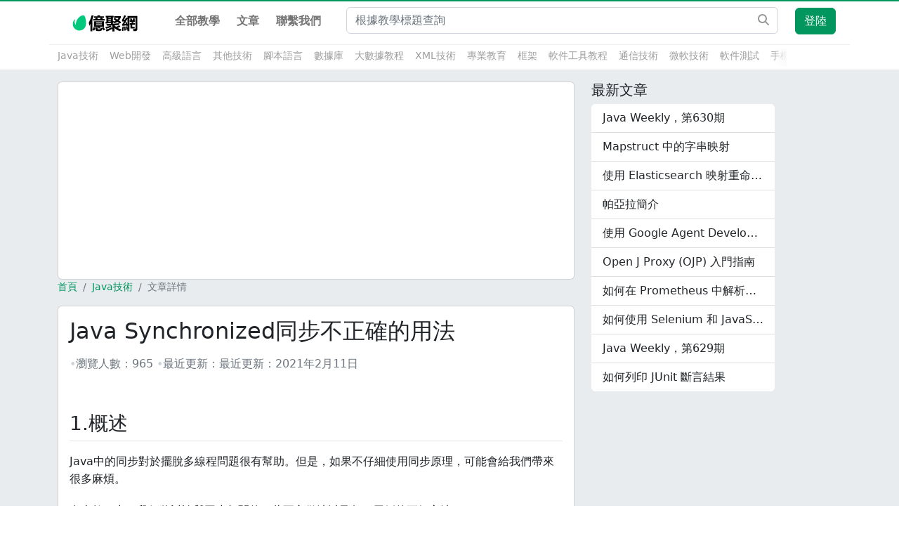

--- FILE ---
content_type: text/html; charset=utf-8
request_url: https://www.1ju.org/article/java-synchronization-bad-practices
body_size: 13155
content:
<!DOCTYPE html><html lang="zh-Hant-TW"><head><meta charSet="utf-8"/><meta charSet="utf-8"/><link rel="stylesheet" href="/_next/static/css/1c4d07c82cde5388.css" data-precedence="next"/><link rel="preload" href="/_next/static/chunks/webpack-546743ddf7e8cb4f.js" as="script"/><link rel="preload" href="/_next/static/chunks/bce60fc1-3d5ef5c4572453f6.js" as="script"/><link rel="preload" href="/_next/static/chunks/698-b4ee1b293f5fb4bc.js" as="script"/><link rel="preload" href="/_next/static/chunks/main-app-a5eb339177c85de1.js" as="script"/><link rel="preload" as="script" href="https://pagead2.googlesyndication.com/pagead/js/adsbygoogle.js?client=ca-pub-1574283203161704"/><meta name="viewport" content="minimum-scale=1, initial-scale=1, width=device-width, shrink-to-fit=no, user-scalable=no, viewport-fit=cover"/><link rel="icon" href="/favicon.png"/><title>Java Synchronized同步不正確的用法</title><meta name="description" content="Java同步不正確的用法"/><meta name="viewport" content="width=device-width, initial-scale=1"/><script src="/_next/static/chunks/polyfills-78c92fac7aa8fdd8.js" noModule=""></script></head><body><div class="shadow-sm" id="sf-header"><nav class="top-nav bg-white navbar navbar-expand-md navbar-light bg-light"><div class="container"><a href="/" title="億聚網教學" class="text-hide sf-header-logo navbar-brand"><img src="/images/logo.svg" width="139" height="26" alt="億聚網教學"/></a><a class="btn btn-primary d-lg-none ms-auto">登陸</a><button aria-controls="offcanvasNavbar-expand-md" type="button" aria-label="Toggle navigation" class="navbar-toggler collapsed"><span class="navbar-toggler-icon"></span></button><div id="offcanvasNavbar-expand-md" class="offcanvas offcanvas-end" aria-labelledby="offcanvasNavbarLabel-expand-md"><div class="offcanvas-header"><div class="offcanvas-title h5" id="offcanvasNavbarLabel-expand-md">程式教學網</div><button type="button" class="btn-close" aria-label="Close"></button></div><div class="offcanvas-body"><div class="fw-bold navbar-nav"><a href="/" data-rr-ui-event-key="/" class="nav-link">全部教學</a><a href="/article" data-rr-ui-event-key="/article" class="nav-link">文章</a><a href="/about" data-rr-ui-event-key="/about" class="nav-link">聯繫我們</a></div><form class="form-inline my-2 my-lg-0 flex-fill d-xl-block mx-md-4 search-box" action="/search"><input placeholder="根據教學標題查詢" aria-label="Search" type="text" class="me-2 form-control" name="q"/><button type="submit" class="btn btn-outline"><svg aria-hidden="true" focusable="false" data-prefix="fas" data-icon="magnifying-glass" class="svg-inline--fa fa-magnifying-glass " role="img" xmlns="http://www.w3.org/2000/svg" viewBox="0 0 512 512"><path fill="currentColor" d="M416 208c0 45.9-14.9 88.3-40 122.7L502.6 457.4c12.5 12.5 12.5 32.8 0 45.3s-32.8 12.5-45.3 0L330.7 376c-34.4 25.2-76.8 40-122.7 40C93.1 416 0 322.9 0 208S93.1 0 208 0S416 93.1 416 208zM208 352a144 144 0 1 0 0-288 144 144 0 1 0 0 288z"></path></svg></button></form><div class="navbar-nav navbar-user align-items-lg-center d-lg-flex d-none"><div class="btn-group nav-item d-none d-lg-flex"><a class="btn btn-primary me-2 require-login">登陸</a></div></div></div></div></div></nav><div class="sub-head d-lg-flex bg-white"><div class="container"><div class="tag-container-outer"><div class="tag-container"><span class="tag-nav__item me-3"><a class="text-secondNav" href="/category/java">Java技術</a></span><span class="tag-nav__item me-3"><a class="text-secondNav" href="/category/web">Web開發</a></span><span class="tag-nav__item me-3"><a class="text-secondNav" href="/category/hightlang">高級語言</a></span><span class="tag-nav__item me-3"><a class="text-secondNav" href="/category/misc">其他技術</a></span><span class="tag-nav__item me-3"><a class="text-secondNav" href="/category/script">腳本語言</a></span><span class="tag-nav__item me-3"><a class="text-secondNav" href="/category/database">數據庫</a></span><span class="tag-nav__item me-3"><a class="text-secondNav" href="/category/bigdata">大數據教程</a></span><span class="tag-nav__item me-3"><a class="text-secondNav" href="/category/xml">XML技術</a></span><span class="tag-nav__item me-3"><a class="text-secondNav" href="/category/zhuanyejiaoyu">專業教育</a></span><span class="tag-nav__item me-3"><a class="text-secondNav" href="/category/framework">框架</a></span><span class="tag-nav__item me-3"><a class="text-secondNav" href="/category/software">軟件工具教程</a></span><span class="tag-nav__item me-3"><a class="text-secondNav" href="/category/telecom">通信技術</a></span><span class="tag-nav__item me-3"><a class="text-secondNav" href="/category/microsoft-technology">微軟技術</a></span><span class="tag-nav__item me-3"><a class="text-secondNav" href="/category/quality">軟件測試</a></span><span class="tag-nav__item me-3"><a class="text-secondNav" href="/category/mobile-dev">手機開發</a></span><span class="tag-nav__item me-3"><a class="text-secondNav" href="/category/frontend">前端技術</a></span><span class="tag-nav__item me-3"><a class="text-secondNav" href="/category/artificial-intelligence">人工智能</a></span><span class="tag-nav__item me-3"><a class="text-secondNav" href="/category/how2code">實例代碼</a></span></div><div class="gradient-block"></div></div></div></div></div><div class="page-content"><div class="container"><div class="row"><div class="col-12 col-md-8"><div class="card ads"><ins class=" adsbygoogle" style="display:block" data-ad-client="ca-pub-1574283203161704" data-ad-slot="2876225990" data-ad-layout="" data-ad-layout-key="" data-ad-format="auto" data-full-width-responsive="true"></ins></div><nav class="font-size-14 px-0 my-0 mx-4 mx-md-0"><nav aria-label="breadcrumb"><ol class="breadcrumb"><li class="breadcrumb-item"><a href="/"> <!-- -->首頁</a></li><li class="breadcrumb-item"><a href="/category/java"> <!-- -->Java技術</a></li><li class="breadcrumb-item active" aria-current="page"> <!-- -->文章詳情</li></ol></nav></nav><div class="book card"><div class="card-body p-lg-30"><h1 class="h2 mb-3" id="questionTitle">Java Synchronized同步不正確的用法</h1><div class="blog-post__byline mb-3"><div class="d-sm-inline-block"><span class="split-dot"></span><span class="text-secondary">瀏覽人數：<span>965</span></span><span class="split-dot"></span><span class="text-secondary">最近更新：</span><time class="text-secondary" dateTime="2021-02-11T09:36:01.487Z">最近更新：<!-- -->2021年2月11日</time></div><ul class="taglist--inline inline-block article__title--tag mr10"></ul><article class="full-post fmt"><div class="row"><div class="col"><div class="text"><h2 id="1概述">1.概述</h2>
<p>Java中的同步對於擺脫多線程問題很有幫助。但是，如果不仔細使用同步原理，可能會給我們帶來很多麻煩。</p>
<p>在本教程中，我們將討論與同步相關的一些不良做法以及每種用例的更好方法。</p>
<h2 id="2同步原理">2.同步原理</h2>
<p>通常，<strong>我們應該僅在確定沒有外部代碼鎖定的對像上進行同步</strong>。</p>
<p>換句話說，<strong>使用池化或可重用的對象進行同步是一種不好的做法</strong>。原因是JVM中的其他進程可以訪問池化/可重用的對象，並且外部/不受信任的代碼對此類對象進行的任何修改都可能導致死鎖和不確定性行為。</p>
<p>現在，讓我們討論基於某些類型的同步原理，例如<code>String</code> ， <code>Boolean</code> ， <code>Integer</code>和<code>Object</code> 。</p>
<h2 id="3-string字符串">3. <code>String</code>字符串</h2>
<h3 id="31-不良做法">3.1 不良做法</h3>
<p>字符串文字被合併，並經常在Java中重用。因此，建議不要將<code>String</code>類型與<code>synchronized</code>關鍵字一起使用來進行同步：</p>
<pre><code class="language-java">public void stringBadPractice1() {

 String stringLock = &quot;LOCK_STRING&quot;;

 synchronized (stringLock) {

 // ...

 }

 }</code></pre>
<p>同樣，如果我們使用<code>private final String</code>文字，則仍從常量池中引用它：</p>
<pre><code class="language-java">private final String stringLock = &quot;LOCK_STRING&quot;;

 public void stringBadPractice2() {

 synchronized (stringLock) {

 // ...

 }

 }</code></pre>
<p>此外，它被認為是不好的做法， <code>intern</code>的<code>String</code>進行同步：</p>
<pre><code class="language-java">private final String internedStringLock = new String(&quot;LOCK_STRING&quot;).intern();

 public void stringBadPractice3() {

 synchronized (internedStringLock) {

 // ...

 }

 }</code></pre>
<p><a target="_blank" rel="nofollow noreferrer" href="https://docs.oracle.com/javase/8/docs/api/java/lang/String.html#intern--">根據Javadocs</a> ， <code>intern</code>方法為我們提供<code>String</code>對象的規範表示。換句話說， <code>intern</code>方法從池中返回一個<code>String</code> ，並將其顯式添加到池中（如果不存在），其內容與此<code>String</code>相同。</p>
<p>因此，對於可重複使用的對象，同步問題對於持久化的<code>String</code>像也仍然存在。</p>
<p>注意：<strong>所有<code>String</code>文字和字符串值常量表達式都將自動被interned</strong> 。</p>
<h3 id="32-解決辦法">3.2 解決辦法</h3>
<p>建議避免對<code>String</code>文字進行同步的不良做法，建議<strong>使用<code>new</code>關鍵字創建<code>String</code>的新實例</strong>。</p>
<p>讓我們用已經討論過的代碼解決問題。首先，我們將創建一個新的<code>String</code>對象，使其具有唯一的引用（以避免任何重用）和它自己的固有鎖定，這有助於同步。</p>
<p>然後，我們將對象保持<code>private</code>和<code>final</code>以防止任何外部/不受信任的代碼訪問它：</p>
<pre><code class="language-java">private final String stringLock = new String(&quot;LOCK_STRING&quot;);

 public void stringSolution() {

 synchronized (stringLock) {

 // ...

 }

 }</code></pre>
<h2 id="4-boolean類型">4. <code>Boolean</code>類型</h2>
<p>具有兩個值<code>true</code>和<code>false</code>的<code>Boolean</code>類型不適用於鎖定目的。類似於JVM中的<code>String</code>文字， <code>boolean</code>文字值還共享<code>Boolean</code>類的唯一實例。</p>
<p>讓我們看一個錯誤的代碼示例，該示例在<code>Boolean</code>鎖定對像上進行同步：</p>
<pre><code class="language-java">private final Boolean booleanLock = Boolean.FALSE;

 public void booleanBadPractice() {

 synchronized (booleanLock) {

 // ...

 }

 }</code></pre>
<p>在這裡，如果任何外部代碼也在具有相同值的<code>Boolean</code>文字上同步，則係統可能變得無響應或導致死鎖情況。</p>
<p>因此，我們不建議將<code>Boolean</code>對像用作同步鎖。</p>
<h2 id="5裝箱基本類型">5.裝箱基本類型</h2>
<h3 id="51。不良做法">5.1。不良做法</h3>
<p>類似於<code>boolean</code>文字，裝箱的類型可能會將實例重用於某些值。原因是JVM緩存並共享可以表示為字節的值。</p>
<p>例如，讓我們寫一個糟糕的代碼示例，對盒裝類型<code>Integer</code>同步：</p>
<pre><code class="language-java">private int count = 0;

 private final Integer intLock = count;

 public void boxedPrimitiveBadPractice() {

 synchronized (intLock) {

 count++;

 // ...

 }

 }</code></pre>
<h3 id="52-解決辦法">5.2 解決辦法</h3>
<p>但是，與<code>boolean</code>文字不同，對盒裝原語進行同步的解決方案是創建一個新實例。</p>
<p>與<code>String</code>像類似，我們應該使用<code>new</code>關鍵字創建具有自己的內部鎖的<code>Integer</code>對象的唯一實例，並將其保持<code>private</code>和<code>final</code> ：</p>
<pre><code class="language-java">private int count = 0;

 private final Integer intLock = new Integer(count);

 public void boxedPrimitiveSolution() {

 synchronized (intLock) {

 count++;

 // ...

 }

 }</code></pre>
<h2 id="6this同步">6.this同步</h2>
<p>當類使用<code>this</code>關鍵字實現方法同步或阻止同步時，JVM將對象本身用作監視器（其內部鎖）。</p>
<p>不受信任的代碼可以獲取並無限期持有可訪問類的內部鎖。因此，這可能導致死鎖情況。</p>
<h3 id="61。不良做法">6.1。不良做法</h3>
<p>例如，讓我們使用<code>synchronized</code>方法<code>setName</code>和帶有<code>synchronized</code>塊的方法<code>setOwner</code>創建<code>Animal</code>類：</p>
<pre><code class="language-java">public class Animal {

 private String name;

 private String owner;



 // getters and constructors



 public synchronized void setName(String name) {

 this.name = name;

 }



 public void setOwner(String owner) {

 synchronized (this) {

 this.owner = owner;

 }

 }

 }</code></pre>
<p>現在，讓我們編寫一些錯誤的代碼來創建<code>Animal</code>類的實例並對其進行同步：</p>
<pre><code class="language-java">Animal animalObj = new Animal(&quot;Tommy&quot;, &quot;John&quot;);

 synchronized (animalObj) {

 while(true) {

 Thread.sleep(Integer.MAX_VALUE);

 }

 }</code></pre>
<p>在這裡，不受信任的代碼示例引入了不確定的延遲，從而阻止了<code>setName</code>和<code>setOwner</code>方法的實現獲取相同的鎖。</p>
<h3 id="62-解決辦法">6.2 解決辦法</h3>
<p>防止此漏洞的解決方案是<strong>私有鎖對象</strong>。</p>
<p>這個想法是使用與<strong>在我們的類中定義的<code>Object</code>類</strong>的**<code>private final</code>實例<strong>相關聯的內在鎖</strong>來代替對象<strong>本身</strong>的內在鎖**。</p>
<p>另外，我們應該使用塊同步來代替方法同步，以增加靈活性，以將非同步代碼排除在塊外。</p>
<p>因此，讓我們對<code>Animal</code>類進行必要的更改：</p>
<pre><code class="language-java">public class Animal {

 // ...



 private final Object objLock1 = new Object();

 private final Object objLock2 = new Object();



 public void setName(String name) {

 synchronized (objLock1) {

 this.name = name;

 }

 }



 public void setOwner(String owner) {

 synchronized (objLock2) {

 this.owner = owner;

 }

 }

 }</code></pre>
<p>在這裡，為了更好的並發性，我們通過定義多個<code>private final</code>鎖定對象來細化鎖定方案，以分離我們對兩個方法<code>setName</code>和<code>setOwner</code>同步關注。</p>
<p>此外，如果實現<code>synchronized</code>塊的方法修改了<code>static</code>變量，則必須通過鎖定<code>static</code>對象來進行同步：</p>
<pre><code class="language-java">private static int staticCount = 0;

 private static final Object staticObjLock = new Object();

 public void staticVariableSolution() {

 synchronized (staticObjLock) {

 count++;

 // ...

 }

 }</code></pre>
<h2 id="7結論">7.結論</h2>
<p>在本文中，我們討論了與某些類型（如<code>String</code> ， <code>Boolean</code> ， <code>Integer</code>和<code>Object</code>上的同步相關的一些不良做法。</p>
<p>本文最重要的要點是，不建議使用池化或可重用的對象進行同步。</p>
<p>另外，<strong>建議在<code>Object</code>類的<code>private final</code>實例上進行同步</strong>。外部/不受信任的代碼將無法訪問此對象，否則這些代碼可能會與我們的<code>public</code>類進行交互，從而減少了此類交互可能導致死鎖的可能性。</p>
</div><div class="font-size-14 text-secondary text-center mt-3 mb-5"><span>本作品係原創或者翻譯，</span><a class="text-secondary" target="_blank" rel="noreferrer" href="https://creativecommons.org/licenses/by-nc-nd/4.0/">採用《署名-非商業性使用-禁止演繹4.0國際》許可協議</a></div></div></div><div class="functional-area-bottom"><div class="text-center"><div class="d-inline-block dropdown"><button type="button" id="dropdown-basic" aria-expanded="false" class="dropdown-toggle btn btn-outline-secondary btn-lg"><svg aria-hidden="true" focusable="false" data-prefix="fas" data-icon="share-nodes" class="svg-inline--fa fa-share-nodes " role="img" xmlns="http://www.w3.org/2000/svg" viewBox="0 0 448 512"><path fill="currentColor" d="M352 224c53 0 96-43 96-96s-43-96-96-96s-96 43-96 96c0 4 .2 8 .7 11.9l-94.1 47C145.4 170.2 121.9 160 96 160c-53 0-96 43-96 96s43 96 96 96c25.9 0 49.4-10.2 66.6-26.9l94.1 47c-.5 3.9-.7 7.8-.7 11.9c0 53 43 96 96 96s96-43 96-96s-43-96-96-96c-25.9 0-49.4 10.2-66.6 26.9l-94.1-47c.5-3.9 .7-7.8 .7-11.9s-.2-8-.7-11.9l94.1-47C302.6 213.8 326.1 224 352 224z"></path></svg><span class="ml-1 show-row">Share</span></button></div></div></div></article></div></div></div></div><div class="col-12 col-md-3 side"><div class="widget-box"><h3 class="h5">最新文章</h3><div class="card border-0 overflow-hidden mb-4"><div class="list-group list-group-flush similar-problem"><a class="list-group-item list-group-item-action text-truncate" title="Java Weekly，第630期" href="/article/java-weekly-630">Java Weekly，第630期</a><a class="list-group-item list-group-item-action text-truncate" title="Mapstruct 中的字串映射" href="/article/java-mapstruct-mapping-string">Mapstruct 中的字串映射</a><a class="list-group-item list-group-item-action text-truncate" title="使用 Elasticsearch 映射重命名現有字段" href="/article/java-elasticsearch-mapping-rename-existing-field">使用 Elasticsearch 映射重命名現有字段</a><a class="list-group-item list-group-item-action text-truncate" title="帕亞拉簡介" href="/article/java-jakarta-ee-payara-intro">帕亞拉簡介</a><a class="list-group-item list-group-item-action text-truncate" title="使用 Google Agent Development Kit (ADK) 建構 AI 代理" href="/article/java-google-agent-development-kit">使用 Google Agent Development Kit (ADK) 建構 AI 代理</a><a class="list-group-item list-group-item-action text-truncate" title="Open J Proxy (OJP) 入門指南" href="/article/java-open-j-proxy-ojp">Open J Proxy (OJP) 入門指南</a><a class="list-group-item list-group-item-action text-truncate" title="如何在 Prometheus 中解析千分尺上的 NaN 值" href="/article/java-prometheus-micrometer-gauge-nan-value">如何在 Prometheus 中解析千分尺上的 NaN 值</a><a class="list-group-item list-group-item-action text-truncate" title="如何使用 Selenium 和 JavaScript 自動執行隱藏和唯讀輸入" href="/article/selenium-javascript-automate-hidden-read-only-inputs">如何使用 Selenium 和 JavaScript 自動執行隱藏和唯讀輸入</a><a class="list-group-item list-group-item-action text-truncate" title="Java Weekly，第629期" href="/article/java-weekly-629">Java Weekly，第629期</a><a class="list-group-item list-group-item-action text-truncate" title="如何列印 JUnit 斷言結果" href="/article/junit-print-assertion-results">如何列印 JUnit 斷言結果</a></div></div></div></div></div></div></div><footer class="bg-white py-5 font-size-14" id="footer"><div class="container"><div class="row"><dl class="col-6 col-md-3 d-none d-sm-block"><dt class="h6">鏈接</dt><dd class="my-1"><a class="text-secondary" href="https://www.ecool.shop/" title="Ecool Shop">Ecool Shop</a></dd></dl></div><hr class="mt-2 mb-4"/><div class="row"><div class="col-md-12"><div class="text-secondary text-center"> Copyright © 2015-2023 億聚網.</div></div></div></div></footer><script src="/_next/static/chunks/webpack-546743ddf7e8cb4f.js" async=""></script><script src="/_next/static/chunks/bce60fc1-3d5ef5c4572453f6.js" async=""></script><script src="/_next/static/chunks/698-b4ee1b293f5fb4bc.js" async=""></script><script src="/_next/static/chunks/main-app-a5eb339177c85de1.js" async=""></script><script>(self.__next_f=self.__next_f||[]).push([0])</script><script>self.__next_f.push([1,"1:HL[\"/_next/static/css/1c4d07c82cde5388.css\",{\"as\":\"style\"}]\n0:\"$L2\"\n"])</script><script>self.__next_f.push([1,"3:I{\"id\":2353,\"chunks\":[\"272:static/chunks/webpack-546743ddf7e8cb4f.js\",\"253:static/chunks/bce60fc1-3d5ef5c4572453f6.js\",\"698:static/chunks/698-b4ee1b293f5fb4bc.js\"],\"name\":\"default\",\"async\":false}\n5:I{\"id\":43012,\"chunks\":[\"470:static/chunks/app/global-error-2d20c7d510a72141.js\"],\"name\":\"\",\"async\":false}\n6:I{\"id\":67676,\"chunks\":[\"957:static/chunks/59925f94-6302db480f248368.js\",\"210:static/chunks/ce69f5c4-ada3b84c9854a250.js\",\"703:static/chunks/703-ad7f7a9d88b70895.js\",\"652:static/chunks/652-2922f1746919c870"])</script><script>self.__next_f.push([1,".js\",\"814:static/chunks/814-8c170bd1a2e2c86e.js\",\"928:static/chunks/928-e2c979bb342b0445.js\",\"285:static/chunks/285-4809214f326cf011.js\",\"185:static/chunks/app/layout-491b43680903f5ac.js\"],\"name\":\"\",\"async\":false}\n7:I{\"id\":29099,\"chunks\":[\"957:static/chunks/59925f94-6302db480f248368.js\",\"210:static/chunks/ce69f5c4-ada3b84c9854a250.js\",\"703:static/chunks/703-ad7f7a9d88b70895.js\",\"652:static/chunks/652-2922f1746919c870.js\",\"814:static/chunks/814-8c170bd1a2e2c86e.js\",\"928:static/chunks/928-e2c979bb342b0445.js\""])</script><script>self.__next_f.push([1,",\"285:static/chunks/285-4809214f326cf011.js\",\"185:static/chunks/app/layout-491b43680903f5ac.js\"],\"name\":\"\",\"async\":false}\nb:I{\"id\":49180,\"chunks\":[\"272:static/chunks/webpack-546743ddf7e8cb4f.js\",\"253:static/chunks/bce60fc1-3d5ef5c4572453f6.js\",\"698:static/chunks/698-b4ee1b293f5fb4bc.js\"],\"name\":\"default\",\"async\":false}\nc:I{\"id\":92306,\"chunks\":[\"272:static/chunks/webpack-546743ddf7e8cb4f.js\",\"253:static/chunks/bce60fc1-3d5ef5c4572453f6.js\",\"698:static/chunks/698-b4ee1b293f5fb4bc.js\"],\"name\":\"default\",\"async\""])</script><script>self.__next_f.push([1,":false}\n"])</script><script>self.__next_f.push([1,"2:[[[\"$\",\"link\",\"0\",{\"rel\":\"stylesheet\",\"href\":\"/_next/static/css/1c4d07c82cde5388.css\",\"precedence\":\"next\"}]],[\"$\",\"$L3\",null,{\"buildId\":\"PeSdcBxKDNQIZlulyUEdm\",\"assetPrefix\":\"\",\"initialCanonicalUrl\":\"/article/java-synchronization-bad-practices\",\"initialTree\":[\"\",{\"children\":[\"article\",{\"children\":[[\"slug\",\"java-synchronization-bad-practices\",\"d\"],{\"children\":[\"__PAGE__\",{}]}]}]},\"$undefined\",\"$undefined\",true],\"initialHead\":[\"$L4\",null],\"globalErrorComponent\":\"$5\",\"notFound\":[\"$\",\"html\",null,{\"lang\":\"zh-Hant-TW\",\"children\":[[\"$\",\"meta\",null,{\"name\":\"viewport\",\"content\":\"minimum-scale=1, initial-scale=1, width=device-width, shrink-to-fit=no, user-scalable=no, viewport-fit=cover\"}],[\"$\",\"meta\",null,{\"charSet\":\"utf-8\"}],[\"$\",\"link\",null,{\"rel\":\"icon\",\"href\":\"/favicon.png\"}],[\"$\",\"$L6\",null,{\"async\":true,\"src\":\"https://pagead2.googlesyndication.com/pagead/js/adsbygoogle.js?client=ca-pub-1574283203161704\"}],[\"$\",\"body\",null,{\"children\":[\"$\",\"$L7\",null,{\"children\":[\"$L8\",[\"$L9\",[],[\"$\",\"div\",null,{\"className\":\"page-content\",\"children\":[\"$\",\"div\",null,{\"className\":\"container\",\"children\":[\"$\",\"div\",null,{\"className\":\"box-404-wrap\",\"children\":[\"$\",\"div\",null,{\"className\":\"box\",\"children\":[\"$\",\"div\",null,{\"className\":\"d-flex flex-column align-items-center\",\"children\":[[\"$\",\"div\",null,{\"className\":\"text-wrap\",\"children\":[\"$\",\"h1\",null,{\"data-t\":\"404\",\"className\":\"h1\",\"children\":\"404\"}]}],[\"$\",\"div\",null,{\"className\":\"text-center mt-2\",\"children\":\"很抱歉，找不到此頁面！ \"}],[\"$\",\"div\",null,{\"className\":\"mt-4\",\"children\":[\"$\",\"a\",null,{\"role\":\"button\",\"tabindex\":\"0\",\"href\":\"/\",\"className\":\"btn btn-primary\",\"children\":\"可前往首頁重新尋找頁面\"}]}]]}]}]}]}]}]],[\"$\",\"footer\",null,{\"className\":\"bg-white py-5 font-size-14\",\"id\":\"footer\",\"children\":[\"$\",\"div\",null,{\"className\":\"container\",\"children\":[[\"$\",\"div\",null,{\"className\":\"row\",\"children\":[\"$\",\"dl\",null,{\"className\":\"col-6 col-md-3 d-none d-sm-block\",\"children\":[[\"$\",\"dt\",null,{\"className\":\"h6\",\"children\":\"鏈接\"}],[\"$\",\"dd\",null,{\"className\":\"my-1\",\"children\":[\"$\",\"a\",null,{\"className\":\"text-secondary\",\"href\":\"https://www.ecool.shop/\",\"title\":\"Ecool Shop\",\"children\":\"Ecool Shop\"}]}]]}]}],[\"$\",\"hr\",null,{\"className\":\"mt-2 mb-4\"}],[\"$\",\"div\",null,{\"className\":\"row\",\"children\":[\"$\",\"div\",null,{\"className\":\"col-md-12\",\"children\":[\"$\",\"div\",null,{\"className\":\"text-secondary text-center\",\"children\":\" Copyright © 2015-2023 億聚網.\"}]}]}]]}]}]]}]}]]}],\"asNotFound\":false,\"children\":[[\"$\",\"html\",null,{\"lang\":\"zh-Hant-TW\",\"children\":[[\"$\",\"meta\",null,{\"name\":\"viewport\",\"content\":\"minimum-scale=1, initial-scale=1, width=device-width, shrink-to-fit=no, user-scalable=no, viewport-fit=cover\"}],[\"$\",\"meta\",null,{\"charSet\":\"utf-8\"}],[\"$\",\"link\",null,{\"rel\":\"icon\",\"href\":\"/favicon.png\"}],[\"$\",\"$L6\",null,{\"async\":true,\"src\":\"https://pagead2.googlesyndication.com/pagead/js/adsbygoogle.js?client=ca-pub-1574283203161704\"}],[\"$\",\"body\",null,{\"children\":[\"$\",\"$L7\",null,{\"children\":[\"$La\",[\"$\",\"$Lb\",null,{\"parallelRouterKey\":\"children\",\"segmentPath\":[\"children\"],\"error\":\"$undefined\",\"errorStyles\":\"$undefined\",\"loading\":\"$undefined\",\"loadingStyles\":\"$undefined\",\"hasLoading\":false,\"template\":[\"$\",\"$Lc\",null,{}],\"templateStyles\":\"$undefined\",\"notFound\":[\"$\",\"div\",null,{\"className\":\"page-content\",\"children\":[\"$\",\"div\",null,{\"className\":\"container\",\"children\":[\"$\",\"div\",null,{\"className\":\"box-404-wrap\",\"children\":[\"$\",\"div\",null,{\"className\":\"box\",\"children\":[\"$\",\"div\",null,{\"className\":\"d-flex flex-column align-items-center\",\"children\":[[\"$\",\"div\",null,{\"className\":\"text-wrap\",\"children\":[\"$\",\"h1\",null,{\"data-t\":\"404\",\"className\":\"h1\",\"children\":\"404\"}]}],[\"$\",\"div\",null,{\"className\":\"text-center mt-2\",\"children\":\"很抱歉，找不到此頁面！ \"}],[\"$\",\"div\",null,{\"className\":\"mt-4\",\"children\":[\"$\",\"a\",null,{\"role\":\"button\",\"tabindex\":\"0\",\"href\":\"/\",\"className\":\"btn btn-primary\",\"children\":\"可前往首頁重新尋找頁面\"}]}]]}]}]}]}]}],\"notFoundStyles\":[],\"childProp\":{\"current\":[\"$\",\"$Lb\",null,{\"parallelRouterKey\":\"children\",\"segmentPath\":[\"children\",\"article\",\"children\"],\"error\":\"$undefined\",\"errorStyles\":\"$undefined\",\"loading\":\"$undefined\",\"loadingStyles\":\"$undefined\",\"hasLoading\":false,\"template\":[\"$\",\"$Lc\",null,{}],\"templateStyles\":\"$undefined\",\"notFound\":\"$undefined\",\"notFoundStyles\":\"$undefined\",\"childProp\":{\"current\":[\"$\",\"$Lb\",null,{\"parallelRouterKey\":\"children\",\"segmentPath\":[\"children\",\"article\",\"children\",[\"slug\",\"java-synchronization-bad-practices\",\"d\"],\"children\"],\"error\":\"$undefined\",\"errorStyles\":\"$undefined\",\"loading\":\"$undefined\",\"loadingStyles\":\"$undefined\",\"hasLoading\":false,\"template\":[\"$\",\"$Lc\",null,{}],\"templateStyles\":\"$undefined\",\"notFound\":\"$undefined\",\"notFoundStyles\":\"$undefined\",\"childProp\":{\"current\":[\"$Ld\",null],\"segment\":\"__PAGE__\"},\"styles\":[]}],\"segment\":[\"slug\",\"java-synchronization-bad-practices\",\"d\"]},\"styles\":[]}],\"segment\":\"article\"},\"styles\":[]}],[\"$\",\"footer\",null,{\"className\":\"bg-white py-5 font-size-14\",\"id\":\"footer\",\"children\":[\"$\",\"div\",null,{\"className\":\"container\",\"children\":[[\"$\",\"div\",null,{\"className\":\"row\",\"children\":[\"$\",\"dl\",null,{\"className\":\"col-6 col-md-3 d-none d-sm-block\",\"children\":[[\"$\",\"dt\",null,{\"className\":\"h6\",\"children\":\"鏈接\"}],[\"$\",\"dd\",null,{\"className\":\"my-1\",\"children\":[\"$\",\"a\",null,{\"className\":\"text-secondary\",\"href\":\"https://www.ecool.shop/\",\"title\":\"Ecool Shop\",\"children\":\"Ecool Shop\"}]}]]}]}],[\"$\",\"hr\",null,{\"className\":\"mt-2 mb-4\"}],[\"$\",\"div\",null,{\"className\":\"row\",\"children\":[\"$\",\"div\",null,{\"className\":\"col-md-12\",\"children\":[\"$\",\"div\",null,{\"className\":\"text-secondary text-center\",\"children\":\" Copyright © 2015-2023 億聚網.\"}]}]}]]}]}]]}]}]]}],null]}]]\n"])</script><script>self.__next_f.push([1,"9:[[\"$\",\"meta\",\"0\",{\"charSet\":\"utf-8\"}],[\"$\",\"meta\",\"1\",{\"name\":\"viewport\",\"content\":\"width=device-width, initial-scale=1\"}]]\n"])</script><script>self.__next_f.push([1,"e:I{\"id\":84010,\"chunks\":[\"703:static/chunks/703-ad7f7a9d88b70895.js\",\"91:static/chunks/app/category/[slug]/page-bbf4c946a9f81329.js\"],\"name\":\"\",\"async\":false}\nf:I{\"id\":69813,\"chunks\":[\"957:static/chunks/59925f94-6302db480f248368.js\",\"703:static/chunks/703-ad7f7a9d88b70895.js\",\"652:static/chunks/652-2922f1746919c870.js\",\"814:static/chunks/814-8c170bd1a2e2c86e.js\",\"507:static/chunks/507-b7b248284dd3c803.js\",\"190:static/chunks/app/article/[slug]/page-8819d505c1df94c3.js\"],\"name\":\"\",\"async\":false}\n10:I{\"id\":936"])</script><script>self.__next_f.push([1,"2,\"chunks\":[\"957:static/chunks/59925f94-6302db480f248368.js\",\"703:static/chunks/703-ad7f7a9d88b70895.js\",\"652:static/chunks/652-2922f1746919c870.js\",\"814:static/chunks/814-8c170bd1a2e2c86e.js\",\"507:static/chunks/507-b7b248284dd3c803.js\",\"190:static/chunks/app/article/[slug]/page-8819d505c1df94c3.js\"],\"name\":\"\",\"async\":false}\n12:I{\"id\":68418,\"chunks\":[\"957:static/chunks/59925f94-6302db480f248368.js\",\"703:static/chunks/703-ad7f7a9d88b70895.js\",\"652:static/chunks/652-2922f1746919c870.js\",\"814:static/chunks/814"])</script><script>self.__next_f.push([1,"-8c170bd1a2e2c86e.js\",\"507:static/chunks/507-b7b248284dd3c803.js\",\"190:static/chunks/app/article/[slug]/page-8819d505c1df94c3.js\"],\"name\":\"\",\"async\":false}\n15:I{\"id\":31007,\"chunks\":[\"957:static/chunks/59925f94-6302db480f248368.js\",\"703:static/chunks/703-ad7f7a9d88b70895.js\",\"652:static/chunks/652-2922f1746919c870.js\",\"814:static/chunks/814-8c170bd1a2e2c86e.js\",\"507:static/chunks/507-b7b248284dd3c803.js\",\"190:static/chunks/app/article/[slug]/page-8819d505c1df94c3.js\"],\"name\":\"\",\"async\":false}\n11:T2330,"])</script><script>self.__next_f.push([1,"\u003ch2 id=\"1概述\"\u003e1.概述\u003c/h2\u003e\n\u003cp\u003eJava中的同步對於擺脫多線程問題很有幫助。但是，如果不仔細使用同步原理，可能會給我們帶來很多麻煩。\u003c/p\u003e\n\u003cp\u003e在本教程中，我們將討論與同步相關的一些不良做法以及每種用例的更好方法。\u003c/p\u003e\n\u003ch2 id=\"2同步原理\"\u003e2.同步原理\u003c/h2\u003e\n\u003cp\u003e通常，\u003cstrong\u003e我們應該僅在確定沒有外部代碼鎖定的對像上進行同步\u003c/strong\u003e。\u003c/p\u003e\n\u003cp\u003e換句話說，\u003cstrong\u003e使用池化或可重用的對象進行同步是一種不好的做法\u003c/strong\u003e。原因是JVM中的其他進程可以訪問池化/可重用的對象，並且外部/不受信任的代碼對此類對象進行的任何修改都可能導致死鎖和不確定性行為。\u003c/p\u003e\n\u003cp\u003e現在，讓我們討論基於某些類型的同步原理，例如\u003ccode\u003eString\u003c/code\u003e ， \u003ccode\u003eBoolean\u003c/code\u003e ， \u003ccode\u003eInteger\u003c/code\u003e和\u003ccode\u003eObject\u003c/code\u003e 。\u003c/p\u003e\n\u003ch2 id=\"3-string字符串\"\u003e3. \u003ccode\u003eString\u003c/code\u003e字符串\u003c/h2\u003e\n\u003ch3 id=\"31-不良做法\"\u003e3.1 不良做法\u003c/h3\u003e\n\u003cp\u003e字符串文字被合併，並經常在Java中重用。因此，建議不要將\u003ccode\u003eString\u003c/code\u003e類型與\u003ccode\u003esynchronized\u003c/code\u003e關鍵字一起使用來進行同步：\u003c/p\u003e\n\u003cpre\u003e\u003ccode class=\"language-java\"\u003epublic void stringBadPractice1() {\n\n String stringLock = \u0026quot;LOCK_STRING\u0026quot;;\n\n synchronized (stringLock) {\n\n // ...\n\n }\n\n }\u003c/code\u003e\u003c/pre\u003e\n\u003cp\u003e同樣，如果我們使用\u003ccode\u003eprivate final String\u003c/code\u003e文字，則仍從常量池中引用它：\u003c/p\u003e\n\u003cpre\u003e\u003ccode class=\"language-java\"\u003eprivate final String stringLock = \u0026quot;LOCK_STRING\u0026quot;;\n\n public void stringBadPractice2() {\n\n synchronized (stringLock) {\n\n // ...\n\n }\n\n }\u003c/code\u003e\u003c/pre\u003e\n\u003cp\u003e此外，它被認為是不好的做法， \u003ccode\u003eintern\u003c/code\u003e的\u003ccode\u003eString\u003c/code\u003e進行同步：\u003c/p\u003e\n\u003cpre\u003e\u003ccode class=\"language-java\"\u003eprivate final String internedStringLock = new String(\u0026quot;LOCK_STRING\u0026quot;).intern();\n\n public void stringBadPractice3() {\n\n synchronized (internedStringLock) {\n\n // ...\n\n }\n\n }\u003c/code\u003e\u003c/pre\u003e\n\u003cp\u003e\u003ca target=\"_blank\" rel=\"nofollow noreferrer\" href=\"https://docs.oracle.com/javase/8/docs/api/java/lang/String.html#intern--\"\u003e根據Javadocs\u003c/a\u003e ， \u003ccode\u003eintern\u003c/code\u003e方法為我們提供\u003ccode\u003eString\u003c/code\u003e對象的規範表示。換句話說， \u003ccode\u003eintern\u003c/code\u003e方法從池中返回一個\u003ccode\u003eString\u003c/code\u003e ，並將其顯式添加到池中（如果不存在），其內容與此\u003ccode\u003eString\u003c/code\u003e相同。\u003c/p\u003e\n\u003cp\u003e因此，對於可重複使用的對象，同步問題對於持久化的\u003ccode\u003eString\u003c/code\u003e像也仍然存在。\u003c/p\u003e\n\u003cp\u003e注意：\u003cstrong\u003e所有\u003ccode\u003eString\u003c/code\u003e文字和字符串值常量表達式都將自動被interned\u003c/strong\u003e 。\u003c/p\u003e\n\u003ch3 id=\"32-解決辦法\"\u003e3.2 解決辦法\u003c/h3\u003e\n\u003cp\u003e建議避免對\u003ccode\u003eString\u003c/code\u003e文字進行同步的不良做法，建議\u003cstrong\u003e使用\u003ccode\u003enew\u003c/code\u003e關鍵字創建\u003ccode\u003eString\u003c/code\u003e的新實例\u003c/strong\u003e。\u003c/p\u003e\n\u003cp\u003e讓我們用已經討論過的代碼解決問題。首先，我們將創建一個新的\u003ccode\u003eString\u003c/code\u003e對象，使其具有唯一的引用（以避免任何重用）和它自己的固有鎖定，這有助於同步。\u003c/p\u003e\n\u003cp\u003e然後，我們將對象保持\u003ccode\u003eprivate\u003c/code\u003e和\u003ccode\u003efinal\u003c/code\u003e以防止任何外部/不受信任的代碼訪問它：\u003c/p\u003e\n\u003cpre\u003e\u003ccode class=\"language-java\"\u003eprivate final String stringLock = new String(\u0026quot;LOCK_STRING\u0026quot;);\n\n public void stringSolution() {\n\n synchronized (stringLock) {\n\n // ...\n\n }\n\n }\u003c/code\u003e\u003c/pre\u003e\n\u003ch2 id=\"4-boolean類型\"\u003e4. \u003ccode\u003eBoolean\u003c/code\u003e類型\u003c/h2\u003e\n\u003cp\u003e具有兩個值\u003ccode\u003etrue\u003c/code\u003e和\u003ccode\u003efalse\u003c/code\u003e的\u003ccode\u003eBoolean\u003c/code\u003e類型不適用於鎖定目的。類似於JVM中的\u003ccode\u003eString\u003c/code\u003e文字， \u003ccode\u003eboolean\u003c/code\u003e文字值還共享\u003ccode\u003eBoolean\u003c/code\u003e類的唯一實例。\u003c/p\u003e\n\u003cp\u003e讓我們看一個錯誤的代碼示例，該示例在\u003ccode\u003eBoolean\u003c/code\u003e鎖定對像上進行同步：\u003c/p\u003e\n\u003cpre\u003e\u003ccode class=\"language-java\"\u003eprivate final Boolean booleanLock = Boolean.FALSE;\n\n public void booleanBadPractice() {\n\n synchronized (booleanLock) {\n\n // ...\n\n }\n\n }\u003c/code\u003e\u003c/pre\u003e\n\u003cp\u003e在這裡，如果任何外部代碼也在具有相同值的\u003ccode\u003eBoolean\u003c/code\u003e文字上同步，則係統可能變得無響應或導致死鎖情況。\u003c/p\u003e\n\u003cp\u003e因此，我們不建議將\u003ccode\u003eBoolean\u003c/code\u003e對像用作同步鎖。\u003c/p\u003e\n\u003ch2 id=\"5裝箱基本類型\"\u003e5.裝箱基本類型\u003c/h2\u003e\n\u003ch3 id=\"51。不良做法\"\u003e5.1。不良做法\u003c/h3\u003e\n\u003cp\u003e類似於\u003ccode\u003eboolean\u003c/code\u003e文字，裝箱的類型可能會將實例重用於某些值。原因是JVM緩存並共享可以表示為字節的值。\u003c/p\u003e\n\u003cp\u003e例如，讓我們寫一個糟糕的代碼示例，對盒裝類型\u003ccode\u003eInteger\u003c/code\u003e同步：\u003c/p\u003e\n\u003cpre\u003e\u003ccode class=\"language-java\"\u003eprivate int count = 0;\n\n private final Integer intLock = count;\n\n public void boxedPrimitiveBadPractice() {\n\n synchronized (intLock) {\n\n count++;\n\n // ...\n\n }\n\n }\u003c/code\u003e\u003c/pre\u003e\n\u003ch3 id=\"52-解決辦法\"\u003e5.2 解決辦法\u003c/h3\u003e\n\u003cp\u003e但是，與\u003ccode\u003eboolean\u003c/code\u003e文字不同，對盒裝原語進行同步的解決方案是創建一個新實例。\u003c/p\u003e\n\u003cp\u003e與\u003ccode\u003eString\u003c/code\u003e像類似，我們應該使用\u003ccode\u003enew\u003c/code\u003e關鍵字創建具有自己的內部鎖的\u003ccode\u003eInteger\u003c/code\u003e對象的唯一實例，並將其保持\u003ccode\u003eprivate\u003c/code\u003e和\u003ccode\u003efinal\u003c/code\u003e ：\u003c/p\u003e\n\u003cpre\u003e\u003ccode class=\"language-java\"\u003eprivate int count = 0;\n\n private final Integer intLock = new Integer(count);\n\n public void boxedPrimitiveSolution() {\n\n synchronized (intLock) {\n\n count++;\n\n // ...\n\n }\n\n }\u003c/code\u003e\u003c/pre\u003e\n\u003ch2 id=\"6this同步\"\u003e6.this同步\u003c/h2\u003e\n\u003cp\u003e當類使用\u003ccode\u003ethis\u003c/code\u003e關鍵字實現方法同步或阻止同步時，JVM將對象本身用作監視器（其內部鎖）。\u003c/p\u003e\n\u003cp\u003e不受信任的代碼可以獲取並無限期持有可訪問類的內部鎖。因此，這可能導致死鎖情況。\u003c/p\u003e\n\u003ch3 id=\"61。不良做法\"\u003e6.1。不良做法\u003c/h3\u003e\n\u003cp\u003e例如，讓我們使用\u003ccode\u003esynchronized\u003c/code\u003e方法\u003ccode\u003esetName\u003c/code\u003e和帶有\u003ccode\u003esynchronized\u003c/code\u003e塊的方法\u003ccode\u003esetOwner\u003c/code\u003e創建\u003ccode\u003eAnimal\u003c/code\u003e類：\u003c/p\u003e\n\u003cpre\u003e\u003ccode class=\"language-java\"\u003epublic class Animal {\n\n private String name;\n\n private String owner;\n\n\n\n // getters and constructors\n\n\n\n public synchronized void setName(String name) {\n\n this.name = name;\n\n }\n\n\n\n public void setOwner(String owner) {\n\n synchronized (this) {\n\n this.owner = owner;\n\n }\n\n }\n\n }\u003c/code\u003e\u003c/pre\u003e\n\u003cp\u003e現在，讓我們編寫一些錯誤的代碼來創建\u003ccode\u003eAnimal\u003c/code\u003e類的實例並對其進行同步：\u003c/p\u003e\n\u003cpre\u003e\u003ccode class=\"language-java\"\u003eAnimal animalObj = new Animal(\u0026quot;Tommy\u0026quot;, \u0026quot;John\u0026quot;);\n\n synchronized (animalObj) {\n\n while(true) {\n\n Thread.sleep(Integer.MAX_VALUE);\n\n }\n\n }\u003c/code\u003e\u003c/pre\u003e\n\u003cp\u003e在這裡，不受信任的代碼示例引入了不確定的延遲，從而阻止了\u003ccode\u003esetName\u003c/code\u003e和\u003ccode\u003esetOwner\u003c/code\u003e方法的實現獲取相同的鎖。\u003c/p\u003e\n\u003ch3 id=\"62-解決辦法\"\u003e6.2 解決辦法\u003c/h3\u003e\n\u003cp\u003e防止此漏洞的解決方案是\u003cstrong\u003e私有鎖對象\u003c/strong\u003e。\u003c/p\u003e\n\u003cp\u003e這個想法是使用與\u003cstrong\u003e在我們的類中定義的\u003ccode\u003eObject\u003c/code\u003e類\u003c/strong\u003e的**\u003ccode\u003eprivate final\u003c/code\u003e實例\u003cstrong\u003e相關聯的內在鎖\u003c/strong\u003e來代替對象\u003cstrong\u003e本身\u003c/strong\u003e的內在鎖**。\u003c/p\u003e\n\u003cp\u003e另外，我們應該使用塊同步來代替方法同步，以增加靈活性，以將非同步代碼排除在塊外。\u003c/p\u003e\n\u003cp\u003e因此，讓我們對\u003ccode\u003eAnimal\u003c/code\u003e類進行必要的更改：\u003c/p\u003e\n\u003cpre\u003e\u003ccode class=\"language-java\"\u003epublic class Animal {\n\n // ...\n\n\n\n private final Object objLock1 = new Object();\n\n private final Object objLock2 = new Object();\n\n\n\n public void setName(String name) {\n\n synchronized (objLock1) {\n\n this.name = name;\n\n }\n\n }\n\n\n\n public void setOwner(String owner) {\n\n synchronized (objLock2) {\n\n this.owner = owner;\n\n }\n\n }\n\n }\u003c/code\u003e\u003c/pre\u003e\n\u003cp\u003e在這裡，為了更好的並發性，我們通過定義多個\u003ccode\u003eprivate final\u003c/code\u003e鎖定對象來細化鎖定方案，以分離我們對兩個方法\u003ccode\u003esetName\u003c/code\u003e和\u003ccode\u003esetOwner\u003c/code\u003e同步關注。\u003c/p\u003e\n\u003cp\u003e此外，如果實現\u003ccode\u003esynchronized\u003c/code\u003e塊的方法修改了\u003ccode\u003estatic\u003c/code\u003e變量，則必須通過鎖定\u003ccode\u003estatic\u003c/code\u003e對象來進行同步：\u003c/p\u003e\n\u003cpre\u003e\u003ccode class=\"language-java\"\u003eprivate static int staticCount = 0;\n\n private static final Object staticObjLock = new Object();\n\n public void staticVariableSolution() {\n\n synchronized (staticObjLock) {\n\n count++;\n\n // ...\n\n }\n\n }\u003c/code\u003e\u003c/pre\u003e\n\u003ch2 id=\"7結論\"\u003e7.結論\u003c/h2\u003e\n\u003cp\u003e在本文中，我們討論了與某些類型（如\u003ccode\u003eString\u003c/code\u003e ， \u003ccode\u003eBoolean\u003c/code\u003e ， \u003ccode\u003eInteger\u003c/code\u003e和\u003ccode\u003eObject\u003c/code\u003e上的同步相關的一些不良做法。\u003c/p\u003e\n\u003cp\u003e本文最重要的要點是，不建議使用池化或可重用的對象進行同步。\u003c/p\u003e\n\u003cp\u003e另外，\u003cstrong\u003e建議在\u003ccode\u003eObject\u003c/code\u003e類的\u003ccode\u003eprivate final\u003c/code\u003e實例上進行同步\u003c/strong\u003e。外部/不受信任的代碼將無法訪問此對象，否則這些代碼可能會與我們的\u003ccode\u003epublic\u003c/code\u003e類進行交互，從而減少了此類交互可能導致死鎖的可能性。\u003c/p\u003e\n"])</script><script>self.__next_f.push([1,"13:T1c19,"])</script><script>self.__next_f.push([1,"1.概述\n----\n\nJava中的同步對於擺脫多線程問題很有幫助。但是，如果不仔細使用同步原理，可能會給我們帶來很多麻煩。\n\n在本教程中，我們將討論與同步相關的一些不良做法以及每種用例的更好方法。\n\n2.同步原理\n------\n\n通常，**我們應該僅在確定沒有外部代碼鎖定的對像上進行同步**。\n\n換句話說，**使用池化或可重用的對象進行同步是一種不好的做法**。原因是JVM中的其他進程可以訪問池化/可重用的對象，並且外部/不受信任的代碼對此類對象進行的任何修改都可能導致死鎖和不確定性行為。\n\n現在，讓我們討論基於某些類型的同步原理，例如`String` ， `Boolean` ， `Integer`和`Object` 。\n\n3\\. `String`字符串\n--------------\n\n### 3.1 不良做法\n\n字符串文字被合併，並經常在Java中重用。因此，建議不要將`String`類型與`synchronized`關鍵字一起使用來進行同步：\n\n```java\npublic void stringBadPractice1() {\n\n String stringLock = \"LOCK_STRING\";\n\n synchronized (stringLock) {\n\n // ...\n\n }\n\n }\n```\n\n同樣，如果我們使用`private final String`文字，則仍從常量池中引用它：\n\n```java\nprivate final String stringLock = \"LOCK_STRING\";\n\n public void stringBadPractice2() {\n\n synchronized (stringLock) {\n\n // ...\n\n }\n\n }\n```\n\n此外，它被認為是不好的做法， `intern`的`String`進行同步：\n\n```java\nprivate final String internedStringLock = new String(\"LOCK_STRING\").intern();\n\n public void stringBadPractice3() {\n\n synchronized (internedStringLock) {\n\n // ...\n\n }\n\n }\n```\n\n[根據Javadocs](https://docs.oracle.com/javase/8/docs/api/java/lang/String.html#intern--) ， `intern`方法為我們提供`String`對象的規範表示。換句話說， `intern`方法從池中返回一個`String` ，並將其顯式添加到池中（如果不存在），其內容與此`String`相同。\n\n因此，對於可重複使用的對象，同步問題對於持久化的`String`像也仍然存在。\n\n注意：**所有`String`文字和字符串值常量表達式都將自動被interned** 。\n\n### 3.2 解決辦法\n\n建議避免對`String`文字進行同步的不良做法，建議**使用`new`關鍵字創建`String`的新實例**。\n\n讓我們用已經討論過的代碼解決問題。首先，我們將創建一個新的`String`對象，使其具有唯一的引用（以避免任何重用）和它自己的固有鎖定，這有助於同步。\n\n然後，我們將對象保持`private`和`final`以防止任何外部/不受信任的代碼訪問它：\n\n```java\nprivate final String stringLock = new String(\"LOCK_STRING\");\n\n public void stringSolution() {\n\n synchronized (stringLock) {\n\n // ...\n\n }\n\n }\n```\n\n4\\. `Boolean`類型\n---------------\n\n具有兩個值`true`和`false`的`Boolean`類型不適用於鎖定目的。類似於JVM中的`String`文字， `boolean`文字值還共享`Boolean`類的唯一實例。\n\n讓我們看一個錯誤的代碼示例，該示例在`Boolean`鎖定對像上進行同步：\n\n```java\nprivate final Boolean booleanLock = Boolean.FALSE;\n\n public void booleanBadPractice() {\n\n synchronized (booleanLock) {\n\n // ...\n\n }\n\n }\n```\n\n在這裡，如果任何外部代碼也在具有相同值的`Boolean`文字上同步，則係統可能變得無響應或導致死鎖情況。\n\n因此，我們不建議將`Boolean`對像用作同步鎖。\n\n5.裝箱基本類型\n------\n\n### 5.1。不良做法\n\n類似於`boolean`文字，裝箱的類型可能會將實例重用於某些值。原因是JVM緩存並共享可以表示為字節的值。\n\n例如，讓我們寫一個糟糕的代碼示例，對盒裝類型`Integer`同步：\n\n```java\nprivate int count = 0;\n\n private final Integer intLock = count;\n\n public void boxedPrimitiveBadPractice() {\n\n synchronized (intLock) {\n\n count++;\n\n // ...\n\n }\n\n }\n```\n\n### 5.2 解決辦法\n\n但是，與`boolean`文字不同，對盒裝原語進行同步的解決方案是創建一個新實例。\n\n與`String`像類似，我們應該使用`new`關鍵字創建具有自己的內部鎖的`Integer`對象的唯一實例，並將其保持`private`和`final` ：\n\n```java\nprivate int count = 0;\n\n private final Integer intLock = new Integer(count);\n\n public void boxedPrimitiveSolution() {\n\n synchronized (intLock) {\n\n count++;\n\n // ...\n\n }\n\n }\n```\n\n6.this同步\n-----\n\n當類使用`this`關鍵字實現方法同步或阻止同步時，JVM將對象本身用作監視器（其內部鎖）。\n\n不受信任的代碼可以獲取並無限期持有可訪問類的內部鎖。因此，這可能導致死鎖情況。\n\n### 6.1。不良做法\n\n例如，讓我們使用`synchronized`方法`setName`和帶有`synchronized`塊的方法`setOwner`創建`Animal`類：\n\n```java\npublic class Animal {\n\n private String name;\n\n private String owner;\n\n\n\n // getters and constructors\n\n\n\n public synchronized void setName(String name) {\n\n this.name = name;\n\n }\n\n\n\n public void setOwner(String owner) {\n\n synchronized (this) {\n\n this.owner = owner;\n\n }\n\n }\n\n }\n```\n\n現在，讓我們編寫一些錯誤的代碼來創建`Animal`類的實例並對其進行同步：\n\n```java\nAnimal animalObj = new Animal(\"Tommy\", \"John\");\n\n synchronized (animalObj) {\n\n while(true) {\n\n Thread.sleep(Integer.MAX_VALUE);\n\n }\n\n }\n```\n\n在這裡，不受信任的代碼示例引入了不確定的延遲，從而阻止了`setName`和`setOwner`方法的實現獲取相同的鎖。\n\n### 6.2 解決辦法\n\n防止此漏洞的解決方案是**私有鎖對象**。\n\n這個想法是使用與**在我們的類中定義的`Object`類**的**`private final`實例**相關聯的內在鎖**來代替對象**本身**的內在鎖**。\n\n另外，我們應該使用塊同步來代替方法同步，以增加靈活性，以將非同步代碼排除在塊外。\n\n因此，讓我們對`Animal`類進行必要的更改：\n\n```java\npublic class Animal {\n\n // ...\n\n\n\n private final Object objLock1 = new Object();\n\n private final Object objLock2 = new Object();\n\n\n\n public void setName(String name) {\n\n synchronized (objLock1) {\n\n this.name = name;\n\n }\n\n }\n\n\n\n public void setOwner(String owner) {\n\n synchronized (objLock2) {\n\n this.owner = owner;\n\n }\n\n }\n\n }\n```\n\n在這裡，為了更好的並發性，我們通過定義多個`private final`鎖定對象來細化鎖定方案，以分離我們對兩個方法`setName`和`setOwner`同步關注。\n\n此外，如果實現`synchronized`塊的方法修改了`static`變量，則必須通過鎖定`static`對象來進行同步：\n\n```java\nprivate static int staticCount = 0;\n\n private static final Object staticObjLock = new Object();\n\n public void staticVariableSolution() {\n\n synchronized (staticObjLock) {\n\n count++;\n\n // ...\n\n }\n\n }\n```\n\n7.結論\n----\n\n在本文中，我們討論了與某些類型（如`String` ， `Boolean` ， `Integer`和`Object`上的同步相關的一些不良做法。\n\n本文最重要的要點是，不建議使用池化或可重用的對象進行同步。\n\n另外，**建議在`Object`類的`private final`實例上進行同步**。外部/不受信任的代碼將無法訪問此對象，否則這些代碼可能會與我們的`public`類進行交互，從而減少了此類交互可能導致死鎖的可能性。"])</script><script>self.__next_f.push([1,"14:T2330,"])</script><script>self.__next_f.push([1,"\u003ch2 id=\"1概述\"\u003e1.概述\u003c/h2\u003e\n\u003cp\u003eJava中的同步對於擺脫多線程問題很有幫助。但是，如果不仔細使用同步原理，可能會給我們帶來很多麻煩。\u003c/p\u003e\n\u003cp\u003e在本教程中，我們將討論與同步相關的一些不良做法以及每種用例的更好方法。\u003c/p\u003e\n\u003ch2 id=\"2同步原理\"\u003e2.同步原理\u003c/h2\u003e\n\u003cp\u003e通常，\u003cstrong\u003e我們應該僅在確定沒有外部代碼鎖定的對像上進行同步\u003c/strong\u003e。\u003c/p\u003e\n\u003cp\u003e換句話說，\u003cstrong\u003e使用池化或可重用的對象進行同步是一種不好的做法\u003c/strong\u003e。原因是JVM中的其他進程可以訪問池化/可重用的對象，並且外部/不受信任的代碼對此類對象進行的任何修改都可能導致死鎖和不確定性行為。\u003c/p\u003e\n\u003cp\u003e現在，讓我們討論基於某些類型的同步原理，例如\u003ccode\u003eString\u003c/code\u003e ， \u003ccode\u003eBoolean\u003c/code\u003e ， \u003ccode\u003eInteger\u003c/code\u003e和\u003ccode\u003eObject\u003c/code\u003e 。\u003c/p\u003e\n\u003ch2 id=\"3-string字符串\"\u003e3. \u003ccode\u003eString\u003c/code\u003e字符串\u003c/h2\u003e\n\u003ch3 id=\"31-不良做法\"\u003e3.1 不良做法\u003c/h3\u003e\n\u003cp\u003e字符串文字被合併，並經常在Java中重用。因此，建議不要將\u003ccode\u003eString\u003c/code\u003e類型與\u003ccode\u003esynchronized\u003c/code\u003e關鍵字一起使用來進行同步：\u003c/p\u003e\n\u003cpre\u003e\u003ccode class=\"language-java\"\u003epublic void stringBadPractice1() {\n\n String stringLock = \u0026quot;LOCK_STRING\u0026quot;;\n\n synchronized (stringLock) {\n\n // ...\n\n }\n\n }\u003c/code\u003e\u003c/pre\u003e\n\u003cp\u003e同樣，如果我們使用\u003ccode\u003eprivate final String\u003c/code\u003e文字，則仍從常量池中引用它：\u003c/p\u003e\n\u003cpre\u003e\u003ccode class=\"language-java\"\u003eprivate final String stringLock = \u0026quot;LOCK_STRING\u0026quot;;\n\n public void stringBadPractice2() {\n\n synchronized (stringLock) {\n\n // ...\n\n }\n\n }\u003c/code\u003e\u003c/pre\u003e\n\u003cp\u003e此外，它被認為是不好的做法， \u003ccode\u003eintern\u003c/code\u003e的\u003ccode\u003eString\u003c/code\u003e進行同步：\u003c/p\u003e\n\u003cpre\u003e\u003ccode class=\"language-java\"\u003eprivate final String internedStringLock = new String(\u0026quot;LOCK_STRING\u0026quot;).intern();\n\n public void stringBadPractice3() {\n\n synchronized (internedStringLock) {\n\n // ...\n\n }\n\n }\u003c/code\u003e\u003c/pre\u003e\n\u003cp\u003e\u003ca target=\"_blank\" rel=\"nofollow noreferrer\" href=\"https://docs.oracle.com/javase/8/docs/api/java/lang/String.html#intern--\"\u003e根據Javadocs\u003c/a\u003e ， \u003ccode\u003eintern\u003c/code\u003e方法為我們提供\u003ccode\u003eString\u003c/code\u003e對象的規範表示。換句話說， \u003ccode\u003eintern\u003c/code\u003e方法從池中返回一個\u003ccode\u003eString\u003c/code\u003e ，並將其顯式添加到池中（如果不存在），其內容與此\u003ccode\u003eString\u003c/code\u003e相同。\u003c/p\u003e\n\u003cp\u003e因此，對於可重複使用的對象，同步問題對於持久化的\u003ccode\u003eString\u003c/code\u003e像也仍然存在。\u003c/p\u003e\n\u003cp\u003e注意：\u003cstrong\u003e所有\u003ccode\u003eString\u003c/code\u003e文字和字符串值常量表達式都將自動被interned\u003c/strong\u003e 。\u003c/p\u003e\n\u003ch3 id=\"32-解決辦法\"\u003e3.2 解決辦法\u003c/h3\u003e\n\u003cp\u003e建議避免對\u003ccode\u003eString\u003c/code\u003e文字進行同步的不良做法，建議\u003cstrong\u003e使用\u003ccode\u003enew\u003c/code\u003e關鍵字創建\u003ccode\u003eString\u003c/code\u003e的新實例\u003c/strong\u003e。\u003c/p\u003e\n\u003cp\u003e讓我們用已經討論過的代碼解決問題。首先，我們將創建一個新的\u003ccode\u003eString\u003c/code\u003e對象，使其具有唯一的引用（以避免任何重用）和它自己的固有鎖定，這有助於同步。\u003c/p\u003e\n\u003cp\u003e然後，我們將對象保持\u003ccode\u003eprivate\u003c/code\u003e和\u003ccode\u003efinal\u003c/code\u003e以防止任何外部/不受信任的代碼訪問它：\u003c/p\u003e\n\u003cpre\u003e\u003ccode class=\"language-java\"\u003eprivate final String stringLock = new String(\u0026quot;LOCK_STRING\u0026quot;);\n\n public void stringSolution() {\n\n synchronized (stringLock) {\n\n // ...\n\n }\n\n }\u003c/code\u003e\u003c/pre\u003e\n\u003ch2 id=\"4-boolean類型\"\u003e4. \u003ccode\u003eBoolean\u003c/code\u003e類型\u003c/h2\u003e\n\u003cp\u003e具有兩個值\u003ccode\u003etrue\u003c/code\u003e和\u003ccode\u003efalse\u003c/code\u003e的\u003ccode\u003eBoolean\u003c/code\u003e類型不適用於鎖定目的。類似於JVM中的\u003ccode\u003eString\u003c/code\u003e文字， \u003ccode\u003eboolean\u003c/code\u003e文字值還共享\u003ccode\u003eBoolean\u003c/code\u003e類的唯一實例。\u003c/p\u003e\n\u003cp\u003e讓我們看一個錯誤的代碼示例，該示例在\u003ccode\u003eBoolean\u003c/code\u003e鎖定對像上進行同步：\u003c/p\u003e\n\u003cpre\u003e\u003ccode class=\"language-java\"\u003eprivate final Boolean booleanLock = Boolean.FALSE;\n\n public void booleanBadPractice() {\n\n synchronized (booleanLock) {\n\n // ...\n\n }\n\n }\u003c/code\u003e\u003c/pre\u003e\n\u003cp\u003e在這裡，如果任何外部代碼也在具有相同值的\u003ccode\u003eBoolean\u003c/code\u003e文字上同步，則係統可能變得無響應或導致死鎖情況。\u003c/p\u003e\n\u003cp\u003e因此，我們不建議將\u003ccode\u003eBoolean\u003c/code\u003e對像用作同步鎖。\u003c/p\u003e\n\u003ch2 id=\"5裝箱基本類型\"\u003e5.裝箱基本類型\u003c/h2\u003e\n\u003ch3 id=\"51。不良做法\"\u003e5.1。不良做法\u003c/h3\u003e\n\u003cp\u003e類似於\u003ccode\u003eboolean\u003c/code\u003e文字，裝箱的類型可能會將實例重用於某些值。原因是JVM緩存並共享可以表示為字節的值。\u003c/p\u003e\n\u003cp\u003e例如，讓我們寫一個糟糕的代碼示例，對盒裝類型\u003ccode\u003eInteger\u003c/code\u003e同步：\u003c/p\u003e\n\u003cpre\u003e\u003ccode class=\"language-java\"\u003eprivate int count = 0;\n\n private final Integer intLock = count;\n\n public void boxedPrimitiveBadPractice() {\n\n synchronized (intLock) {\n\n count++;\n\n // ...\n\n }\n\n }\u003c/code\u003e\u003c/pre\u003e\n\u003ch3 id=\"52-解決辦法\"\u003e5.2 解決辦法\u003c/h3\u003e\n\u003cp\u003e但是，與\u003ccode\u003eboolean\u003c/code\u003e文字不同，對盒裝原語進行同步的解決方案是創建一個新實例。\u003c/p\u003e\n\u003cp\u003e與\u003ccode\u003eString\u003c/code\u003e像類似，我們應該使用\u003ccode\u003enew\u003c/code\u003e關鍵字創建具有自己的內部鎖的\u003ccode\u003eInteger\u003c/code\u003e對象的唯一實例，並將其保持\u003ccode\u003eprivate\u003c/code\u003e和\u003ccode\u003efinal\u003c/code\u003e ：\u003c/p\u003e\n\u003cpre\u003e\u003ccode class=\"language-java\"\u003eprivate int count = 0;\n\n private final Integer intLock = new Integer(count);\n\n public void boxedPrimitiveSolution() {\n\n synchronized (intLock) {\n\n count++;\n\n // ...\n\n }\n\n }\u003c/code\u003e\u003c/pre\u003e\n\u003ch2 id=\"6this同步\"\u003e6.this同步\u003c/h2\u003e\n\u003cp\u003e當類使用\u003ccode\u003ethis\u003c/code\u003e關鍵字實現方法同步或阻止同步時，JVM將對象本身用作監視器（其內部鎖）。\u003c/p\u003e\n\u003cp\u003e不受信任的代碼可以獲取並無限期持有可訪問類的內部鎖。因此，這可能導致死鎖情況。\u003c/p\u003e\n\u003ch3 id=\"61。不良做法\"\u003e6.1。不良做法\u003c/h3\u003e\n\u003cp\u003e例如，讓我們使用\u003ccode\u003esynchronized\u003c/code\u003e方法\u003ccode\u003esetName\u003c/code\u003e和帶有\u003ccode\u003esynchronized\u003c/code\u003e塊的方法\u003ccode\u003esetOwner\u003c/code\u003e創建\u003ccode\u003eAnimal\u003c/code\u003e類：\u003c/p\u003e\n\u003cpre\u003e\u003ccode class=\"language-java\"\u003epublic class Animal {\n\n private String name;\n\n private String owner;\n\n\n\n // getters and constructors\n\n\n\n public synchronized void setName(String name) {\n\n this.name = name;\n\n }\n\n\n\n public void setOwner(String owner) {\n\n synchronized (this) {\n\n this.owner = owner;\n\n }\n\n }\n\n }\u003c/code\u003e\u003c/pre\u003e\n\u003cp\u003e現在，讓我們編寫一些錯誤的代碼來創建\u003ccode\u003eAnimal\u003c/code\u003e類的實例並對其進行同步：\u003c/p\u003e\n\u003cpre\u003e\u003ccode class=\"language-java\"\u003eAnimal animalObj = new Animal(\u0026quot;Tommy\u0026quot;, \u0026quot;John\u0026quot;);\n\n synchronized (animalObj) {\n\n while(true) {\n\n Thread.sleep(Integer.MAX_VALUE);\n\n }\n\n }\u003c/code\u003e\u003c/pre\u003e\n\u003cp\u003e在這裡，不受信任的代碼示例引入了不確定的延遲，從而阻止了\u003ccode\u003esetName\u003c/code\u003e和\u003ccode\u003esetOwner\u003c/code\u003e方法的實現獲取相同的鎖。\u003c/p\u003e\n\u003ch3 id=\"62-解決辦法\"\u003e6.2 解決辦法\u003c/h3\u003e\n\u003cp\u003e防止此漏洞的解決方案是\u003cstrong\u003e私有鎖對象\u003c/strong\u003e。\u003c/p\u003e\n\u003cp\u003e這個想法是使用與\u003cstrong\u003e在我們的類中定義的\u003ccode\u003eObject\u003c/code\u003e類\u003c/strong\u003e的**\u003ccode\u003eprivate final\u003c/code\u003e實例\u003cstrong\u003e相關聯的內在鎖\u003c/strong\u003e來代替對象\u003cstrong\u003e本身\u003c/strong\u003e的內在鎖**。\u003c/p\u003e\n\u003cp\u003e另外，我們應該使用塊同步來代替方法同步，以增加靈活性，以將非同步代碼排除在塊外。\u003c/p\u003e\n\u003cp\u003e因此，讓我們對\u003ccode\u003eAnimal\u003c/code\u003e類進行必要的更改：\u003c/p\u003e\n\u003cpre\u003e\u003ccode class=\"language-java\"\u003epublic class Animal {\n\n // ...\n\n\n\n private final Object objLock1 = new Object();\n\n private final Object objLock2 = new Object();\n\n\n\n public void setName(String name) {\n\n synchronized (objLock1) {\n\n this.name = name;\n\n }\n\n }\n\n\n\n public void setOwner(String owner) {\n\n synchronized (objLock2) {\n\n this.owner = owner;\n\n }\n\n }\n\n }\u003c/code\u003e\u003c/pre\u003e\n\u003cp\u003e在這裡，為了更好的並發性，我們通過定義多個\u003ccode\u003eprivate final\u003c/code\u003e鎖定對象來細化鎖定方案，以分離我們對兩個方法\u003ccode\u003esetName\u003c/code\u003e和\u003ccode\u003esetOwner\u003c/code\u003e同步關注。\u003c/p\u003e\n\u003cp\u003e此外，如果實現\u003ccode\u003esynchronized\u003c/code\u003e塊的方法修改了\u003ccode\u003estatic\u003c/code\u003e變量，則必須通過鎖定\u003ccode\u003estatic\u003c/code\u003e對象來進行同步：\u003c/p\u003e\n\u003cpre\u003e\u003ccode class=\"language-java\"\u003eprivate static int staticCount = 0;\n\n private static final Object staticObjLock = new Object();\n\n public void staticVariableSolution() {\n\n synchronized (staticObjLock) {\n\n count++;\n\n // ...\n\n }\n\n }\u003c/code\u003e\u003c/pre\u003e\n\u003ch2 id=\"7結論\"\u003e7.結論\u003c/h2\u003e\n\u003cp\u003e在本文中，我們討論了與某些類型（如\u003ccode\u003eString\u003c/code\u003e ， \u003ccode\u003eBoolean\u003c/code\u003e ， \u003ccode\u003eInteger\u003c/code\u003e和\u003ccode\u003eObject\u003c/code\u003e上的同步相關的一些不良做法。\u003c/p\u003e\n\u003cp\u003e本文最重要的要點是，不建議使用池化或可重用的對象進行同步。\u003c/p\u003e\n\u003cp\u003e另外，\u003cstrong\u003e建議在\u003ccode\u003eObject\u003c/code\u003e類的\u003ccode\u003eprivate final\u003c/code\u003e實例上進行同步\u003c/strong\u003e。外部/不受信任的代碼將無法訪問此對象，否則這些代碼可能會與我們的\u003ccode\u003epublic\u003c/code\u003e類進行交互，從而減少了此類交互可能導致死鎖的可能性。\u003c/p\u003e\n"])</script><script>self.__next_f.push([1,"d:[\"$\",\"div\",null,{\"className\":\"page-content\",\"children\":[\"$\",\"div\",null,{\"className\":\"container\",\"children\":[\"$\",\"div\",null,{\"className\":\"row\",\"children\":[[\"$\",\"div\",null,{\"className\":\"col-12 col-md-8\",\"children\":[[\"$\",\"$Le\",null,{}],[\"$\",\"nav\",null,{\"className\":\"font-size-14 px-0 my-0 mx-4 mx-md-0\",\"children\":[\"$\",\"$Lf\",null,{\"items\":[{\"name\":\"首頁\",\"href\":\"/\"},{\"name\":\"Java技術\",\"href\":\"/category/java\"},{\"name\":\"文章詳情\",\"active\":true}]}]}],[\"$\",\"div\",null,{\"className\":\"book card\",\"children\":[\"$\",\"div\",null,{\"className\":\"card-body p-lg-30\",\"children\":[[\"$\",\"h1\",null,{\"className\":\"h2 mb-3\",\"id\":\"questionTitle\",\"children\":\"Java Synchronized同步不正確的用法\"}],[\"$\",\"div\",null,{\"className\":\"blog-post__byline mb-3\",\"children\":[[\"$\",\"div\",null,{\"className\":\"d-sm-inline-block\",\"children\":[[\"$\",\"span\",null,{\"className\":\"split-dot\"}],[\"$\",\"span\",null,{\"className\":\"text-secondary\",\"children\":[\"瀏覽人數：\",[\"$\",\"span\",null,{\"children\":\"965\"}]]}],[\"$\",\"span\",null,{\"className\":\"split-dot\"}],[\"$\",\"span\",null,{\"className\":\"text-secondary\",\"children\":\"最近更新：\"}],[\"$\",\"time\",null,{\"className\":\"text-secondary\",\"dateTime\":\"2021-02-11T09:36:01.487Z\",\"children\":[\"最近更新：\",\"2021年2月11日\"]}]]}],[\"$\",\"ul\",null,{\"className\":\"taglist--inline inline-block article__title--tag mr10\",\"children\":[]}],[\"$\",\"article\",null,{\"className\":\"full-post fmt\",\"children\":[[\"$\",\"div\",null,{\"className\":\"row\",\"children\":[\"$\",\"div\",null,{\"className\":\"col\",\"children\":[[\"$\",\"$L10\",null,{\"content\":\"$11\"}],[\"$\",\"div\",null,{\"className\":\"font-size-14 text-secondary text-center mt-3 mb-5\",\"children\":[[\"$\",\"span\",null,{\"children\":\"本作品係原創或者翻譯，\"}],[\"$\",\"a\",null,{\"className\":\"text-secondary\",\"target\":\"_blank\",\"rel\":\"noreferrer\",\"href\":\"https://creativecommons.org/licenses/by-nc-nd/4.0/\",\"children\":\"採用《署名-非商業性使用-禁止演繹4.0國際》許可協議\"}]]}]]}]}],[\"$\",\"div\",null,{\"className\":\"functional-area-bottom\",\"children\":[\"$\",\"div\",null,{\"className\":\"text-center\",\"children\":[\"$\",\"$L12\",null,{\"article\":{\"meta\":{\"keywords\":\"Java並發\",\"description\":\"Java同步不正確的用法\"},\"content\":{\"markdown\":\"$13\",\"html\":\"$14\"},\"state\":\"published\",\"views\":965,\"tags\":[],\"_id\":\"601ab86fc4e37600189ed490\",\"title\":\"Java Synchronized同步不正確的用法\",\"categories\":{\"level\":1,\"_id\":\"59fbe1e297472d0010f2526c\",\"key\":\"java\",\"url\":\"java\",\"name\":\"Java技術\",\"__v\":0,\"_\":{\"name\":{},\"url\":{},\"level\":{},\"description\":{},\"parent\":{},\"createdAt\":{},\"createdBy\":{},\"updatedAt\":{},\"updatedBy\":{}},\"id\":\"59fbe1e297472d0010f2526c\"},\"author\":\"59fa8cb8a31fb7001009c4bb\",\"publishedDate\":\"2021-02-03T14:51:27.528Z\",\"url\":\"java-synchronization-bad-practices\",\"updatedAt\":\"2021-02-11T09:36:01.487Z\",\"key\":\"java-synchronization-bad-practices\",\"createdAt\":\"2021-02-03T14:51:27.621Z\",\"__v\":0,\"stateData\":{\"value\":\"published\",\"label\":\"Published\"},\"stateLabel\":\"Published\",\"stateOptions\":[{\"value\":\"draft\",\"label\":\"Draft\"},{\"value\":\"published\",\"label\":\"Published\"},{\"value\":\"archived\",\"label\":\"Archived\"}],\"stateOptionsMap\":{\"draft\":{\"value\":\"draft\",\"label\":\"Draft\"},\"published\":{\"value\":\"published\",\"label\":\"Published\"},\"archived\":{\"value\":\"archived\",\"label\":\"Archived\"}},\"updatedAtPretty\":\"2021年2月11日\",\"_\":{\"title\":{},\"state\":{},\"author\":{},\"publishedDate\":{},\"meta\":{\"keywords\":{},\"description\":{}},\"content\":{\"brief\":{},\"markdown\":{}},\"categories\":{},\"views\":{},\"ratingCount\":{},\"ratingAvg\":{},\"tutorial\":{},\"url\":{},\"tags\":{},\"createdAt\":{},\"createdBy\":{},\"updatedAt\":{},\"updatedBy\":{}},\"id\":\"601ab86fc4e37600189ed490\"}}]}]}]]}]]}]]}]}],[\"$\",\"$L15\",null,{\"articleId\":\"601ab86fc4e37600189ed490\"}]]}],[\"$\",\"div\",null,{\"className\":\"col-12 col-md-3 side\",\"children\":\"$L16\"}]]}]}]}]\n"])</script><script>self.__next_f.push([1,"4:[[\"$\",\"meta\",\"0\",{\"charSet\":\"utf-8\"}],[\"$\",\"title\",\"1\",{\"children\":\"Java Synchronized同步不正確的用法\"}],[\"$\",\"meta\",\"2\",{\"name\":\"description\",\"content\":\"Java同步不正確的用法\"}],[\"$\",\"meta\",\"3\",{\"name\":\"viewport\",\"content\":\"width=device-width, initial-scale=1\"}]]\n"])</script><script>self.__next_f.push([1,"17:I{\"id\":77095,\"chunks\":[\"703:static/chunks/703-ad7f7a9d88b70895.js\",\"91:static/chunks/app/category/[slug]/page-bbf4c946a9f81329.js\"],\"name\":\"\",\"async\":false}\n"])</script><script>self.__next_f.push([1,"16:[\"$\",\"div\",null,{\"className\":\"widget-box\",\"children\":[[\"$\",\"h3\",null,{\"className\":\"h5\",\"children\":\"最新文章\"}],[\"$\",\"div\",null,{\"className\":\"card border-0 overflow-hidden mb-4\",\"children\":[\"$\",\"div\",null,{\"className\":\"list-group list-group-flush similar-problem\",\"children\":[[\"$\",\"$L17\",\"69724a31dfe6190011c9125d\",{\"className\":\"list-group-item list-group-item-action text-truncate\",\"href\":\"/article/java-weekly-630\",\"title\":\"Java Weekly，第630期\",\"children\":\"Java Weekly，第630期\"}],[\"$\",\"$L17\",\"69724a26dfe6190011c9125c\",{\"className\":\"list-group-item list-group-item-action text-truncate\",\"href\":\"/article/java-mapstruct-mapping-string\",\"title\":\"Mapstruct 中的字串映射\",\"children\":\"Mapstruct 中的字串映射\"}],[\"$\",\"$L17\",\"69724a1bdfe6190011c9125b\",{\"className\":\"list-group-item list-group-item-action text-truncate\",\"href\":\"/article/java-elasticsearch-mapping-rename-existing-field\",\"title\":\"使用 Elasticsearch 映射重命名現有字段\",\"children\":\"使用 Elasticsearch 映射重命名現有字段\"}],[\"$\",\"$L17\",\"6970f82edfe6190011c9125a\",{\"className\":\"list-group-item list-group-item-action text-truncate\",\"href\":\"/article/java-jakarta-ee-payara-intro\",\"title\":\"帕亞拉簡介\",\"children\":\"帕亞拉簡介\"}],[\"$\",\"$L17\",\"6970f823dfe6190011c91259\",{\"className\":\"list-group-item list-group-item-action text-truncate\",\"href\":\"/article/java-google-agent-development-kit\",\"title\":\"使用 Google Agent Development Kit (ADK) 建構 AI 代理\",\"children\":\"使用 Google Agent Development Kit (ADK) 建構 AI 代理\"}],[\"$\",\"$L17\",\"696a60b9dfe6190011c91258\",{\"className\":\"list-group-item list-group-item-action text-truncate\",\"href\":\"/article/java-open-j-proxy-ojp\",\"title\":\"Open J Proxy (OJP) 入門指南\",\"children\":\"Open J Proxy (OJP) 入門指南\"}],[\"$\",\"$L17\",\"696a60addfe6190011c91257\",{\"className\":\"list-group-item list-group-item-action text-truncate\",\"href\":\"/article/java-prometheus-micrometer-gauge-nan-value\",\"title\":\"如何在 Prometheus 中解析千分尺上的 NaN 值\",\"children\":\"如何在 Prometheus 中解析千分尺上的 NaN 值\"}],[\"$\",\"$L17\",\"696a60a3dfe6190011c91256\",{\"className\":\"list-group-item list-group-item-action text-truncate\",\"href\":\"/article/selenium-javascript-automate-hidden-read-only-inputs\",\"title\":\"如何使用 Selenium 和 JavaScript 自動執行隱藏和唯讀輸入\",\"children\":\"如何使用 Selenium 和 JavaScript 自動執行隱藏和唯讀輸入\"}],[\"$\",\"$L17\",\"69690f23dfe6190011c91255\",{\"className\":\"list-group-item list-group-item-action text-truncate\",\"href\":\"/article/java-weekly-629\",\"title\":\"Java Weekly，第629期\",\"children\":\"Java Weekly，第629期\"}],[\"$\",\"$L17\",\"6967bda3dfe6190011c91254\",{\"className\":\"list-group-item list-group-item-action text-truncate\",\"href\":\"/article/junit-print-assertion-results\",\"title\":\"如何列印 JUnit 斷言結果\",\"children\":\"如何列印 JUnit 斷言結果\"}]]}]}]]}]\n"])</script><script>self.__next_f.push([1,"18:I{\"id\":43817,\"chunks\":[\"957:static/chunks/59925f94-6302db480f248368.js\",\"210:static/chunks/ce69f5c4-ada3b84c9854a250.js\",\"703:static/chunks/703-ad7f7a9d88b70895.js\",\"652:static/chunks/652-2922f1746919c870.js\",\"814:static/chunks/814-8c170bd1a2e2c86e.js\",\"928:static/chunks/928-e2c979bb342b0445.js\",\"285:static/chunks/285-4809214f326cf011.js\",\"185:static/chunks/app/layout-491b43680903f5ac.js\"],\"name\":\"\",\"async\":false}\n"])</script><script>self.__next_f.push([1,"8:[\"$\",\"div\",null,{\"className\":\"shadow-sm\",\"id\":\"sf-header\",\"children\":[[\"$\",\"$L18\",null,{}],[\"$\",\"div\",null,{\"className\":\"sub-head d-lg-flex bg-white\",\"children\":[\"$\",\"div\",null,{\"className\":\"container\",\"children\":[\"$\",\"div\",null,{\"className\":\"tag-container-outer\",\"children\":[[\"$\",\"div\",null,{\"className\":\"tag-container\",\"children\":[[\"$\",\"span\",\"java\",{\"className\":\"tag-nav__item me-3\",\"children\":[\"$\",\"$L17\",null,{\"href\":\"/category/java\",\"className\":\"text-secondNav\",\"prefetch\":false,\"children\":\"Java技術\"}]}],[\"$\",\"span\",\"web\",{\"className\":\"tag-nav__item me-3\",\"children\":[\"$\",\"$L17\",null,{\"href\":\"/category/web\",\"className\":\"text-secondNav\",\"prefetch\":false,\"children\":\"Web開發\"}]}],[\"$\",\"span\",\"hightlang\",{\"className\":\"tag-nav__item me-3\",\"children\":[\"$\",\"$L17\",null,{\"href\":\"/category/hightlang\",\"className\":\"text-secondNav\",\"prefetch\":false,\"children\":\"高級語言\"}]}],[\"$\",\"span\",\"misc\",{\"className\":\"tag-nav__item me-3\",\"children\":[\"$\",\"$L17\",null,{\"href\":\"/category/misc\",\"className\":\"text-secondNav\",\"prefetch\":false,\"children\":\"其他技術\"}]}],[\"$\",\"span\",\"script\",{\"className\":\"tag-nav__item me-3\",\"children\":[\"$\",\"$L17\",null,{\"href\":\"/category/script\",\"className\":\"text-secondNav\",\"prefetch\":false,\"children\":\"腳本語言\"}]}],[\"$\",\"span\",\"database\",{\"className\":\"tag-nav__item me-3\",\"children\":[\"$\",\"$L17\",null,{\"href\":\"/category/database\",\"className\":\"text-secondNav\",\"prefetch\":false,\"children\":\"數據庫\"}]}],[\"$\",\"span\",\"bigdata\",{\"className\":\"tag-nav__item me-3\",\"children\":[\"$\",\"$L17\",null,{\"href\":\"/category/bigdata\",\"className\":\"text-secondNav\",\"prefetch\":false,\"children\":\"大數據教程\"}]}],[\"$\",\"span\",\"xml\",{\"className\":\"tag-nav__item me-3\",\"children\":[\"$\",\"$L17\",null,{\"href\":\"/category/xml\",\"className\":\"text-secondNav\",\"prefetch\":false,\"children\":\"XML技術\"}]}],[\"$\",\"span\",\"zhuanyejiaoyu\",{\"className\":\"tag-nav__item me-3\",\"children\":[\"$\",\"$L17\",null,{\"href\":\"/category/zhuanyejiaoyu\",\"className\":\"text-secondNav\",\"prefetch\":false,\"children\":\"專業教育\"}]}],[\"$\",\"span\",\"framework\",{\"className\":\"tag-nav__item me-3\",\"children\":[\"$\",\"$L17\",null,{\"href\":\"/category/framework\",\"className\":\"text-secondNav\",\"prefetch\":false,\"children\":\"框架\"}]}],[\"$\",\"span\",\"software\",{\"className\":\"tag-nav__item me-3\",\"children\":[\"$\",\"$L17\",null,{\"href\":\"/category/software\",\"className\":\"text-secondNav\",\"prefetch\":false,\"children\":\"軟件工具教程\"}]}],[\"$\",\"span\",\"telecom\",{\"className\":\"tag-nav__item me-3\",\"children\":[\"$\",\"$L17\",null,{\"href\":\"/category/telecom\",\"className\":\"text-secondNav\",\"prefetch\":false,\"children\":\"通信技術\"}]}],[\"$\",\"span\",\"5f75e0e8c632ea000650d41e\",{\"className\":\"tag-nav__item me-3\",\"children\":[\"$\",\"$L17\",null,{\"href\":\"/category/microsoft-technology\",\"className\":\"text-secondNav\",\"prefetch\":false,\"children\":\"微軟技術\"}]}],[\"$\",\"span\",\"quality\",{\"className\":\"tag-nav__item me-3\",\"children\":[\"$\",\"$L17\",null,{\"href\":\"/category/quality\",\"className\":\"text-secondNav\",\"prefetch\":false,\"children\":\"軟件測試\"}]}],[\"$\",\"span\",\"mobile-dev\",{\"className\":\"tag-nav__item me-3\",\"children\":[\"$\",\"$L17\",null,{\"href\":\"/category/mobile-dev\",\"className\":\"text-secondNav\",\"prefetch\":false,\"children\":\"手機開發\"}]}],[\"$\",\"span\",\"frontend\",{\"className\":\"tag-nav__item me-3\",\"children\":[\"$\",\"$L17\",null,{\"href\":\"/category/frontend\",\"className\":\"text-secondNav\",\"prefetch\":false,\"children\":\"前端技術\"}]}],[\"$\",\"span\",\"5f75e2d9c632ea000650d488\",{\"className\":\"tag-nav__item me-3\",\"children\":[\"$\",\"$L17\",null,{\"href\":\"/category/artificial-intelligence\",\"className\":\"text-secondNav\",\"prefetch\":false,\"children\":\"人工智能\"}]}],[\"$\",\"span\",\"how2code\",{\"className\":\"tag-nav__item me-3\",\"children\":[\"$\",\"$L17\",null,{\"href\":\"/category/how2code\",\"className\":\"text-secondNav\",\"prefetch\":false,\"children\":\"實例代碼\"}]}]]}],[\"$\",\"div\",null,{\"className\":\"gradient-block\"}]]}]}]}]]}]\n"])</script><script>self.__next_f.push([1,"a:[\"$\",\"div\",null,{\"className\":\"shadow-sm\",\"id\":\"sf-header\",\"children\":[[\"$\",\"$L18\",null,{}],[\"$\",\"div\",null,{\"className\":\"sub-head d-lg-flex bg-white\",\"children\":[\"$\",\"div\",null,{\"className\":\"container\",\"children\":[\"$\",\"div\",null,{\"className\":\"tag-container-outer\",\"children\":[[\"$\",\"div\",null,{\"className\":\"tag-container\",\"children\":[[\"$\",\"span\",\"java\",{\"className\":\"tag-nav__item me-3\",\"children\":[\"$\",\"$L17\",null,{\"href\":\"/category/java\",\"className\":\"text-secondNav\",\"prefetch\":false,\"children\":\"Java技術\"}]}],[\"$\",\"span\",\"web\",{\"className\":\"tag-nav__item me-3\",\"children\":[\"$\",\"$L17\",null,{\"href\":\"/category/web\",\"className\":\"text-secondNav\",\"prefetch\":false,\"children\":\"Web開發\"}]}],[\"$\",\"span\",\"hightlang\",{\"className\":\"tag-nav__item me-3\",\"children\":[\"$\",\"$L17\",null,{\"href\":\"/category/hightlang\",\"className\":\"text-secondNav\",\"prefetch\":false,\"children\":\"高級語言\"}]}],[\"$\",\"span\",\"misc\",{\"className\":\"tag-nav__item me-3\",\"children\":[\"$\",\"$L17\",null,{\"href\":\"/category/misc\",\"className\":\"text-secondNav\",\"prefetch\":false,\"children\":\"其他技術\"}]}],[\"$\",\"span\",\"script\",{\"className\":\"tag-nav__item me-3\",\"children\":[\"$\",\"$L17\",null,{\"href\":\"/category/script\",\"className\":\"text-secondNav\",\"prefetch\":false,\"children\":\"腳本語言\"}]}],[\"$\",\"span\",\"database\",{\"className\":\"tag-nav__item me-3\",\"children\":[\"$\",\"$L17\",null,{\"href\":\"/category/database\",\"className\":\"text-secondNav\",\"prefetch\":false,\"children\":\"數據庫\"}]}],[\"$\",\"span\",\"bigdata\",{\"className\":\"tag-nav__item me-3\",\"children\":[\"$\",\"$L17\",null,{\"href\":\"/category/bigdata\",\"className\":\"text-secondNav\",\"prefetch\":false,\"children\":\"大數據教程\"}]}],[\"$\",\"span\",\"xml\",{\"className\":\"tag-nav__item me-3\",\"children\":[\"$\",\"$L17\",null,{\"href\":\"/category/xml\",\"className\":\"text-secondNav\",\"prefetch\":false,\"children\":\"XML技術\"}]}],[\"$\",\"span\",\"zhuanyejiaoyu\",{\"className\":\"tag-nav__item me-3\",\"children\":[\"$\",\"$L17\",null,{\"href\":\"/category/zhuanyejiaoyu\",\"className\":\"text-secondNav\",\"prefetch\":false,\"children\":\"專業教育\"}]}],[\"$\",\"span\",\"framework\",{\"className\":\"tag-nav__item me-3\",\"children\":[\"$\",\"$L17\",null,{\"href\":\"/category/framework\",\"className\":\"text-secondNav\",\"prefetch\":false,\"children\":\"框架\"}]}],[\"$\",\"span\",\"software\",{\"className\":\"tag-nav__item me-3\",\"children\":[\"$\",\"$L17\",null,{\"href\":\"/category/software\",\"className\":\"text-secondNav\",\"prefetch\":false,\"children\":\"軟件工具教程\"}]}],[\"$\",\"span\",\"telecom\",{\"className\":\"tag-nav__item me-3\",\"children\":[\"$\",\"$L17\",null,{\"href\":\"/category/telecom\",\"className\":\"text-secondNav\",\"prefetch\":false,\"children\":\"通信技術\"}]}],[\"$\",\"span\",\"5f75e0e8c632ea000650d41e\",{\"className\":\"tag-nav__item me-3\",\"children\":[\"$\",\"$L17\",null,{\"href\":\"/category/microsoft-technology\",\"className\":\"text-secondNav\",\"prefetch\":false,\"children\":\"微軟技術\"}]}],[\"$\",\"span\",\"quality\",{\"className\":\"tag-nav__item me-3\",\"children\":[\"$\",\"$L17\",null,{\"href\":\"/category/quality\",\"className\":\"text-secondNav\",\"prefetch\":false,\"children\":\"軟件測試\"}]}],[\"$\",\"span\",\"mobile-dev\",{\"className\":\"tag-nav__item me-3\",\"children\":[\"$\",\"$L17\",null,{\"href\":\"/category/mobile-dev\",\"className\":\"text-secondNav\",\"prefetch\":false,\"children\":\"手機開發\"}]}],[\"$\",\"span\",\"frontend\",{\"className\":\"tag-nav__item me-3\",\"children\":[\"$\",\"$L17\",null,{\"href\":\"/category/frontend\",\"className\":\"text-secondNav\",\"prefetch\":false,\"children\":\"前端技術\"}]}],[\"$\",\"span\",\"5f75e2d9c632ea000650d488\",{\"className\":\"tag-nav__item me-3\",\"children\":[\"$\",\"$L17\",null,{\"href\":\"/category/artificial-intelligence\",\"className\":\"text-secondNav\",\"prefetch\":false,\"children\":\"人工智能\"}]}],[\"$\",\"span\",\"how2code\",{\"className\":\"tag-nav__item me-3\",\"children\":[\"$\",\"$L17\",null,{\"href\":\"/category/how2code\",\"className\":\"text-secondNav\",\"prefetch\":false,\"children\":\"實例代碼\"}]}]]}],[\"$\",\"div\",null,{\"className\":\"gradient-block\"}]]}]}]}]]}]\n"])</script><script defer src="https://static.cloudflareinsights.com/beacon.min.js/vcd15cbe7772f49c399c6a5babf22c1241717689176015" integrity="sha512-ZpsOmlRQV6y907TI0dKBHq9Md29nnaEIPlkf84rnaERnq6zvWvPUqr2ft8M1aS28oN72PdrCzSjY4U6VaAw1EQ==" data-cf-beacon='{"version":"2024.11.0","token":"3a67c1601406450f8917122df7bdeb82","r":1,"server_timing":{"name":{"cfCacheStatus":true,"cfEdge":true,"cfExtPri":true,"cfL4":true,"cfOrigin":true,"cfSpeedBrain":true},"location_startswith":null}}' crossorigin="anonymous"></script>
</body></html>

--- FILE ---
content_type: text/html; charset=utf-8
request_url: https://www.google.com/recaptcha/api2/aframe
body_size: 257
content:
<!DOCTYPE HTML><html><head><meta http-equiv="content-type" content="text/html; charset=UTF-8"></head><body><script nonce="1n7gAvngeGPMWooMSpX6qw">/** Anti-fraud and anti-abuse applications only. See google.com/recaptcha */ try{var clients={'sodar':'https://pagead2.googlesyndication.com/pagead/sodar?'};window.addEventListener("message",function(a){try{if(a.source===window.parent){var b=JSON.parse(a.data);var c=clients[b['id']];if(c){var d=document.createElement('img');d.src=c+b['params']+'&rc='+(localStorage.getItem("rc::a")?sessionStorage.getItem("rc::b"):"");window.document.body.appendChild(d);sessionStorage.setItem("rc::e",parseInt(sessionStorage.getItem("rc::e")||0)+1);localStorage.setItem("rc::h",'1769151893271');}}}catch(b){}});window.parent.postMessage("_grecaptcha_ready", "*");}catch(b){}</script></body></html>

--- FILE ---
content_type: application/javascript; charset=UTF-8
request_url: https://www.1ju.org/_next/static/chunks/app/global-error-2d20c7d510a72141.js
body_size: 313
content:
(self.webpackChunk_N_E=self.webpackChunk_N_E||[]).push([[470],{19111:function(e,r,n){Promise.resolve().then(n.bind(n,43012))},43012:function(e,r,n){"use strict";n.r(r),n.d(r,{default:function(){return o}});var t=n(9268);function o(e){let{error:r,reset:n}=e;return(0,t.jsx)("html",{children:(0,t.jsxs)("body",{children:[(0,t.jsx)("h2",{children:"Something went wrong!"}),(0,t.jsx)("button",{onClick:()=>n(),children:"Try again"})]})})}},83177:function(e,r,n){"use strict";/**
 * @license React
 * react-jsx-runtime.production.min.js
 *
 * Copyright (c) Meta Platforms, Inc. and affiliates.
 *
 * This source code is licensed under the MIT license found in the
 * LICENSE file in the root directory of this source tree.
 */var t=n(86006),o=Symbol.for("react.element"),i=Symbol.for("react.fragment"),s=Object.prototype.hasOwnProperty,u=t.__SECRET_INTERNALS_DO_NOT_USE_OR_YOU_WILL_BE_FIRED.ReactCurrentOwner,c={key:!0,ref:!0,__self:!0,__source:!0};function f(e,r,n){var t,i={},f=null,l=null;for(t in void 0!==n&&(f=""+n),void 0!==r.key&&(f=""+r.key),void 0!==r.ref&&(l=r.ref),r)s.call(r,t)&&!c.hasOwnProperty(t)&&(i[t]=r[t]);if(e&&e.defaultProps)for(t in r=e.defaultProps)void 0===i[t]&&(i[t]=r[t]);return{$$typeof:o,type:e,key:f,ref:l,props:i,_owner:u.current}}r.Fragment=i,r.jsx=f,r.jsxs=f},9268:function(e,r,n){"use strict";e.exports=n(83177)}},function(e){e.O(0,[253,698,744],function(){return e(e.s=19111)}),_N_E=e.O()}]);

--- FILE ---
content_type: text/x-component
request_url: https://www.1ju.org/article/junit-print-assertion-results?_rsc=1moo7
body_size: 7004
content:
0:["PeSdcBxKDNQIZlulyUEdm",[["children","article","children",["slug","junit-print-assertion-results","d"],[["slug","junit-print-assertion-results","d"],{"children":["__PAGE__",{}]}],"$L1",[[],["$L2",null]]]]]
3:I{"id":49180,"chunks":["272:static/chunks/webpack-546743ddf7e8cb4f.js","253:static/chunks/bce60fc1-3d5ef5c4572453f6.js","698:static/chunks/698-b4ee1b293f5fb4bc.js"],"name":"default","async":false}
4:I{"id":92306,"chunks":["272:static/chunks/webpack-546743ddf7e8cb4f.js","253:static/chunks/bce60fc1-3d5ef5c4572453f6.js","698:static/chunks/698-b4ee1b293f5fb4bc.js"],"name":"default","async":false}
1:["$","$L3",null,{"parallelRouterKey":"children","segmentPath":["children","article","children",["slug","junit-print-assertion-results","d"],"children"],"error":"$undefined","errorStyles":"$undefined","loading":"$undefined","loadingStyles":"$undefined","hasLoading":false,"template":["$","$L4",null,{}],"templateStyles":"$undefined","notFound":"$undefined","notFoundStyles":"$undefined","childProp":{"current":["$L5",null],"segment":"__PAGE__"},"styles":[]}]
6:I{"id":84010,"chunks":["703:static/chunks/703-ad7f7a9d88b70895.js","91:static/chunks/app/category/[slug]/page-bbf4c946a9f81329.js"],"name":"","async":false}
7:I{"id":69813,"chunks":["957:static/chunks/59925f94-6302db480f248368.js","703:static/chunks/703-ad7f7a9d88b70895.js","652:static/chunks/652-2922f1746919c870.js","814:static/chunks/814-8c170bd1a2e2c86e.js","507:static/chunks/507-b7b248284dd3c803.js","190:static/chunks/app/article/[slug]/page-8819d505c1df94c3.js"],"name":"","async":false}
8:I{"id":9362,"chunks":["957:static/chunks/59925f94-6302db480f248368.js","703:static/chunks/703-ad7f7a9d88b70895.js","652:static/chunks/652-2922f1746919c870.js","814:static/chunks/814-8c170bd1a2e2c86e.js","507:static/chunks/507-b7b248284dd3c803.js","190:static/chunks/app/article/[slug]/page-8819d505c1df94c3.js"],"name":"","async":false}
a:I{"id":68418,"chunks":["957:static/chunks/59925f94-6302db480f248368.js","703:static/chunks/703-ad7f7a9d88b70895.js","652:static/chunks/652-2922f1746919c870.js","814:static/chunks/814-8c170bd1a2e2c86e.js","507:static/chunks/507-b7b248284dd3c803.js","190:static/chunks/app/article/[slug]/page-8819d505c1df94c3.js"],"name":"","async":false}
d:I{"id":31007,"chunks":["957:static/chunks/59925f94-6302db480f248368.js","703:static/chunks/703-ad7f7a9d88b70895.js","652:static/chunks/652-2922f1746919c870.js","814:static/chunks/814-8c170bd1a2e2c86e.js","507:static/chunks/507-b7b248284dd3c803.js","190:static/chunks/app/article/[slug]/page-8819d505c1df94c3.js"],"name":"","async":false}
9:T2a08,<h2 id="1-æ¦‚è¿°">1. æ¦‚è¿°</h2>
<p>æ¸¬è©¦ä¸­çš„æ¨™æº–åšæ³•æ˜¯ä¾è³´æ¸¬è©¦æ¡ˆä¾‹çš„çµæžœï¼Œé€™äº›çµæžœå¯èƒ½é€šéŽä¹Ÿå¯èƒ½å¤±æ•—ã€‚ç„¶è€Œï¼Œæœ‰æ™‚æˆ‘å€‘ä¹Ÿéœ€è¦åˆ—å°æ–·è¨€çµæžœã€‚é€™åœ¨ä»¥ä¸‹å¹¾ç¨®æƒ…æ³ä¸‹å¾ˆæœ‰å¹«åŠ©ï¼š</p>
<ul>
<li>  é™¤éŒ¯è¤‡é›œçš„æ¸¬è©¦å ´æ™¯</li>
<li>  ç›£æŽ§ CI/CD ç®¡ç·šä¸­çš„æ¸¬è©¦åŸ·è¡Œæƒ…æ³</li>
<li>  æ ¹æ“šæ—¥èªŒå»ºç«‹è©³ç´°çš„æ¸¬è©¦å ±å‘Š</li>
</ul>
<p>åœ¨æœ¬æ–‡ä¸­ï¼Œæˆ‘å€‘å°‡å›žé¡§å¹¾ç¨®å°‡æ–·è¨€çµæžœåˆ—å°åˆ°æ—¥èªŒä¸­çš„æ–¹æ³•ã€‚</p>
<h2 id="2-æ–·è¨€è¨Šæ¯åŠæ–·è¨€å¾Œæ—¥èªŒè¨˜éŒ„">2. æ–·è¨€è¨Šæ¯åŠæ–·è¨€å¾Œæ—¥èªŒè¨˜éŒ„</h2>
<p><strong>æœ€ç›´æŽ¥ã€æœ€æº–ç¢ºçš„æ–¹æ³•æ˜¯ä½¿ç”¨ç²¾å¿ƒå»ºæ§‹çš„æ–·è¨€è¨Šæ¯ä»¥åŠæ–·è¨€å¾Œé‚è¼¯</strong>ã€‚è®“æˆ‘å€‘å‰µå»ºä¸€å€‹â€¦ æˆ‘å€‘å°‡åœ¨æ¸¬è©¦ç”¨ä¾‹ä¸­ä½¿ç”¨çš„<code>TestService</code> ï¼š</p>
<pre><code class="language-java">public class TestService {

    public boolean successfulCall() {

        return true;

    }



    public boolean failedCall() {

        return false;

    }



    public boolean exceptionCall() {

        throw new RuntimeException(&quot;Service error&quot;);

    }

 }</code></pre>
<p>åœ¨é€™å€‹æœå‹™ä¸­ï¼Œæˆ‘å€‘æä¾›äº†æ¸¬è©¦é€šéŽæƒ…æ³ã€å¤±æ•—æƒ…æ³ä»¥åŠé©—è­‰ç•°å¸¸æ‹‹å‡ºè¡Œç‚ºçš„æ–¹æ³•ã€‚ç¾åœ¨ï¼Œè®“æˆ‘å€‘ä¾†å‰µå»º <code>TestServiceTest</code> ï¼Œæˆ‘å€‘å°‡åœ¨å…¶ä¸­é€²è¡Œé©—è­‰ <code>TestService.</code>æˆ‘å€‘å‰µå»ºçš„ç¬¬ä¸€å€‹æ¸¬è©¦æ¡ˆä¾‹æ‡‰è©²é©—è­‰å‘¼å«æ˜¯å¦æˆåŠŸï¼š</p>
<pre><code class="language-java">class TestServiceTest {

 private static final Logger logger = LoggerFactory.getLogger(TestServiceTest.class);



 TestService service = new TestService();



 @Test

 void whenSuccessfulCall_thenSuccessMessagePrintedIntoLog() {

 logger.info(&quot;Testing successful call...&quot;);

 assertTrue(service.successfulCall(), &quot;Service should return true for successful call&quot;);

 logger.info(&quot;âœ“ Successful call assertion passed&quot;);

 }

 }</code></pre>
<p><strong>åœ¨æœ¬æ¸¬è©¦æ¡ˆä¾‹ä¸­ï¼Œæˆ‘å€‘åœ¨æ–·è¨€å‰å¾Œæ·»åŠ äº†è³‡è¨Šæ—¥èªŒï¼Œä»¥æŒ‡ç¤ºæ–·è¨€é€šéŽçš„éŽç¨‹ã€‚å¦‚æžœæ–·è¨€å¤±æ•—ï¼Œæˆ‘å€‘ä¹ŸæœƒåŠ å…¥æ¸…æ™°çš„æè¿°è³‡è¨Šã€‚</strong>æ¸¬è©¦é€šéŽå¾Œï¼Œæˆ‘å€‘å¯ä»¥åœ¨æ—¥èªŒä¸­çœ‹åˆ°ä»¥ä¸‹è³‡è¨Šï¼š</p>
<pre><code>16:21:50.072 [main] INFO com.baeldung.printassertionresults.TestServiceTest -- Testing successful call...

 16:21:50.076 [main] INFO com.baeldung.printassertionresults.TestServiceTest -- âœ“ Successful call assertion passed</code></pre>
<p>ç¾åœ¨ï¼Œè®“æˆ‘å€‘æ–°å¢žä¸€å€‹æœƒå¤±æ•—çš„æ¸¬è©¦æ¡ˆä¾‹ï¼š</p>
<pre><code class="language-java">@Test

 void whenFailedCall_thenFailureMessagePrintedIntoLog() {

 logger.info(&quot;Testing failed call...&quot;);

 assertTrue(service.failedCall(), &quot;Service should return true for failed call&quot;);

 }</code></pre>
<p>åœ¨é€™è£¡ï¼Œæˆ‘å€‘åœ¨æ–·è¨€ä¹‹å‰æ·»åŠ äº†æ—¥èªŒè¨˜éŒ„ï¼Œä¸¦æœŸæœ›å¤±æ•—è¨Šæ¯å‡ºç¾åœ¨æ—¥èªŒä¸­ã€‚<br>æ­£å¦‚é æœŸçš„é‚£æ¨£ï¼Œæ¸¬è©¦æ¡ˆä¾‹æœªé€šéŽï¼Œä»¥ä¸‹æ˜¯æ—¥èªŒè¼¸å‡ºï¼š</p>
<pre><code class="language-java">16:26:14.007 [main] INFO com.baeldung.printassertionresults.TestServiceTest -- Testing failed call...

 org.opentest4j.AssertionFailedError: Service should return true for failed call</code></pre>
<h2 id="3-æ•ç²æ–·è¨€ç•°å¸¸">3. æ•ç²æ–·è¨€ç•°å¸¸</h2>
<p><strong>å¦ä¸€ç¨®æ–¹æ³•æ˜¯æ•ç²æ–·è¨€ç•°å¸¸ï¼Œä¸¦ç‚ºé€šéŽå’Œå¤±æ•—çš„æ–·è¨€å»ºç«‹è‡ªè¨‚æ—¥èªŒè¨˜éŒ„</strong>ã€‚è®“æˆ‘å€‘å¾žå‰µå»ºä¸€å€‹â€¦é–‹å§‹ã€‚ æˆ‘å€‘å°‡ä½¿ç”¨<code>Assertion</code>ä»‹é¢ä¾†å°è£æˆ‘å€‘çš„åŸºæœ¬æ–·è¨€ï¼š</p>
<pre><code class="language-java">public interface Assertion {

 void doAssert() throws AssertionError;

 }</code></pre>
<p>æŽ¥ä¸‹ä¾†ï¼Œæˆ‘å€‘ä¾†å‰µå»ºâ€¦ <code>AssertionWithMessage</code>é¡žåˆ¥ï¼š</p>
<pre><code class="language-java">public class AssertionWithMessage {

 private final Assertion assertion;

 private final String message;



 public AssertionWithMessage(Assertion assertion, String message) {

 this.assertion = assertion;

 this.message = message;

 }



 public void doAssert() {

 assertion.doAssert();

 }



 public String getMessage() {

 return message;

 }

 }</code></pre>
<p>åœ¨ <code>doAssert()</code>æ–¹æ³•ä¸­ï¼Œæˆ‘å€‘ä»£ç†ç¨‹å¼å°çœŸæ­£æ–·è¨€é‚è¼¯çš„å‘¼å«ã€‚æ­¤å¤–ï¼Œæˆ‘å€‘ä¹Ÿæœƒè™•ç†æ–·è¨€æœŸé–“è¦è¨˜éŒ„çš„è¨Šæ¯ã€‚ç¾åœ¨ï¼Œè®“æˆ‘å€‘ä¾†å‰µå»ºâ€¦ <code>LoggingAssertions</code>é¡žï¼š</p>
<pre><code class="language-java">public class LoggingAssertions {

 private static final Logger logger = LoggerFactory.getLogger(LoggingAssertions.class);



 public static void assertAll(AssertionWithMessage... assertions) {

 boolean failed = false;

 for (AssertionWithMessage assertion : assertions) {

 try {

 assertion.doAssert();

 logger.info(&quot;âœ“ {}&quot;, assertion.getMessage());

 } catch (AssertionError e) {

 failed = true;

 logger.error(&quot;âœ— {} - {}&quot;, assertion.getMessage(), e.getMessage());

 }

 }



 if (failed) {

 /*

 * Critical: Re-throw to maintain test failure behavior

 * */

 throw new AssertionError(&quot;One of the assertions was failed. See logs for details&quot;);

 }

 }

 }</code></pre>
<p>åœ¨<code>assertAll()</code>æ–¹æ³•ä¸­ï¼Œæˆ‘å€‘æœƒé€ä¸€åŸ·è¡Œæ¯å€‹æ–·è¨€ã€‚å¦‚æžœæ–·è¨€é€šéŽï¼Œæˆ‘å€‘æœƒè¨˜éŒ„ä¸€æ¢å¸¶æœ‰ã€ŒæˆåŠŸã€å‰ç¶´çš„è¨Šæ¯ã€‚å¦‚æžœç™¼ç”Ÿ ` <code>AssertionError</code> ï¼Œæˆ‘å€‘æœƒè¨˜éŒ„ç›¸åŒçš„æ–·è¨€è¨Šæ¯ï¼Œä½†å‰ç¶´æ”¹ç‚ºâ€œå¤±æ•—â€ï¼Œä¸¦åŒ…å«éŒ¯èª¤æè¿°ã€‚**å¦‚æžœä»»ä½•æ–·è¨€å¤±æ•—ï¼Œé‡æ–°æ‹‹å‡º<code>AssertionError</code>è‡³é—œé‡è¦ï¼›å¦å‰‡ï¼Œæ¸¬è©¦æµç¨‹å°‡ç„¡æ³•æ­£ç¢ºè­˜åˆ¥éœ€è¦ä¿®å¾©çš„æ¸¬è©¦æ¡ˆä¾‹**ã€‚</p>
<p>ç¾åœ¨ï¼Œè®“æˆ‘å€‘å»ºç«‹ä¸€å€‹æ¸¬è©¦æ¡ˆä¾‹ï¼Œä½¿ç”¨æˆ‘å€‘çš„<code>LoggingAssertions</code>é¡žåˆ¥ä¾†é©—è­‰æ‰€æœ‰<code>TestService</code>æ–¹æ³•ï¼š</p>
<pre><code class="language-java">@Test

 void whenRunMultipleAssertionsWithLogging_thenAllTheLogsShouldBePrintedAndFailureExceptionsRethrown() {

 LoggingAssertions.assertAll(

 new AssertionWithMessage(

 () -&gt; assertTrue(service.successfulCall()),

 &quot;Successful call should return true&quot;),

 new AssertionWithMessage(

 () -&gt; assertTrue(service.failedCall()),

 &quot;Failed call should return true&quot;),

 new AssertionWithMessage(

 () -&gt; assertThrows(RuntimeException.class, service::exceptionCall),

 &quot;Exception call should throw RuntimeException&quot;)

 );

 }</code></pre>
<p>é€™è£¡ï¼Œæˆ‘å€‘ä¸€æ¬¡æª¢æŸ¥æ‰€æœ‰æ–·è¨€ã€‚å› æ­¤ï¼Œæ¸¬è©¦ç”¨ä¾‹å°‡å¤±æ•—ï¼Œæ—¥èªŒè¨Šæ¯å°‡é¡¯ç¤ºæ–·è¨€çµæžœï¼š</p>
<pre><code>16:44:26.184 [main] INFO com.baeldung.printassertionresults.LoggingAssertions -- âœ“ Successful call should return true

 16:44:26.187 [main] ERROR com.baeldung.printassertionresults.LoggingAssertions -- âœ— Failed call should return true - expected: &lt;true&gt; but was: &lt;false&gt;

 16:44:26.188 [main] INFO com.baeldung.printassertionresults.LoggingAssertions -- âœ“ Exception call should throw RuntimeException

 java.lang.AssertionError: One of the assertions was failed. See logs for details</code></pre>
<h2 id="4-junit-5-æ¸¬è©¦ç”Ÿå‘½é€±æœŸè™•ç†æ“´å±•">4. JUnit 5 æ¸¬è©¦ç”Ÿå‘½é€±æœŸè™•ç†æ“´å±•</h2>
<p>æˆ‘å€‘ä¹Ÿå¯ä»¥åˆ©ç”¨ JUnit 5 æ“´å……åŠŸèƒ½ä¾†è¨˜éŒ„æ¸¬è©¦æ¡ˆä¾‹æ˜¯é€šéŽé‚„æ˜¯å¤±æ•—ã€‚ <strong>é€™ç‚ºæ¸¬è©¦æ–·è¨€æ—¥èªŒè¨˜éŒ„æä¾›äº†ä¸€å€‹é›†ä¸­å¼å¯¦ä½œã€‚ç„¶è€Œï¼Œé€™ç¨®æ—¥èªŒè¨˜éŒ„çš„å·¥ä½œå±¤ç´šé«˜æ–¼å–®ä¸€æ–·è¨€</strong>ã€‚é€éŽç‚ºæ¯å€‹æ¸¬è©¦æ¡ˆä¾‹è¨­è¨ˆä¸€å€‹æ–·è¨€ï¼Œæˆ‘å€‘ä»ç„¶å¯ä»¥å¯¦ç¾ç›®æ¨™ã€‚è®“æˆ‘å€‘å‰µå»ºä¸€å€‹â€¦ <code>TestResultLogger</code>é¡žåˆ¥ï¼š</p>
<pre><code class="language-java">public class TestResultLogger implements TestWatcher, BeforeEachCallback {

 private static final Logger logger = LoggerFactory.getLogger(TestResultLogger.class);



 @Override

 public void beforeEach(ExtensionContext context) throws Exception {

 logger.info(&quot;Testing {}&quot;, context.getDisplayName());

 }



 @Override

 public void testSuccessful(ExtensionContext context) {

 logger.info(&quot;âœ“ {} assertion passed&quot;, context.getDisplayName());

 }



 @Override

 public void testFailed(ExtensionContext context, Throwable cause) {

 logger.error(&quot;âœ— {} assertion didn&#39;t pass&quot;, context.getDisplayName());

 }

 }</code></pre>
<p><strong>åœ¨é€™è£¡ï¼Œæˆ‘å€‘å¯¦ä½œäº†<code>TestWatcher</code> ï¼Œä¸¦åœ¨<code>testSuccessful</code>å’Œ<code>testFailed</code>æ–¹æ³•ä¸­åŠ å…¥äº†æ—¥èªŒé‚è¼¯ã€‚æ­¤å¤–ï¼Œæˆ‘å€‘é‚„å¯¦ä½œäº†<code>BeforeEachCallback</code>æŽ¥å£ï¼Œä»¥ä¾¿åœ¨æ¯æ¬¡æ¸¬è©¦ä¹‹å‰æ–°å¢žæ—¥èªŒè¨˜éŒ„</strong>ã€‚ç¾åœ¨ï¼Œè®“æˆ‘å€‘é–‹å§‹å‰µå»ºå§ã€‚ é™„åŠ çš„<code>TestServiceWithTestWatcherTest</code> <code>TestResultLogger</code>æ“´å……ï¼š</p>
<pre><code class="language-java">@ExtendWith(TestResultLogger.class)

 class TestServiceWithTestWatcherTest {



 TestService service = new TestService();



 @Test

 void whenSuccessfulCall_thenTrueShouldBeReturned() {

 assertTrue(service.successfulCall());

 }



 @Test

 void whenExceptionCall_thenExpectedExceptionShouldBeThrown() {

 assertThrows(RuntimeException.class, service::exceptionCall);

 }



 @Test

 void whenFailedCall_thenTrueShouldBeReturned() {

 assertTrue(service.failedCall());

 }

 }</code></pre>
<p>é€™è£¡ï¼Œæˆ‘å€‘å¯¦ä½œäº†å¤šå€‹æ¸¬è©¦æ¡ˆä¾‹ï¼Œæ¯å€‹ç”¨ä¾‹éƒ½åŒ…å«ä¸€å€‹ç‰¹å®šçš„æ–·è¨€ï¼Œä»¥è¦†è“‹<code>TestService</code>æ‰€æœ‰åŠŸèƒ½ã€‚ä»¥ä¸‹æ˜¯æ¸¬è©¦åŸ·è¡Œå¾Œçš„æ—¥èªŒè¼¸å‡ºï¼š</p>
<pre><code>11:52:53.004 [main] INFO com.baeldung.printassertionresults.TestResultLogger -- Testing whenExceptionCall_thenExpectedExceptionShouldBeThrown()

 11:52:53.026 [main] INFO com.baeldung.printassertionresults.TestResultLogger -- âœ“ whenExceptionCall_thenExpectedExceptionShouldBeThrown() assertion passed

 11:52:53.029 [main] INFO com.baeldung.printassertionresults.TestResultLogger -- Testing whenFailedCall_thenTrueShouldBeReturned()

 11:52:53.038 [main] ERROR com.baeldung.printassertionresults.TestResultLogger -- âœ— whenFailedCall_thenTrueShouldBeReturned() assertion didn&#39;t pass



 org.opentest4j.AssertionFailedError:

 Expected :true

 Actual :false

 ...

 11:52:53.054 [main] INFO com.baeldung.printassertionresults.TestResultLogger -- âœ“ whenSuccessfulCall_thenTrueShouldBeReturned() assertion passed</code></pre>
<p><strong>é€™ç¨®æ–¹æ³•çš„å„ªé»žæ˜¯ï¼Œæˆ‘å€‘å¯ä»¥ç·¨å¯«å‡ºç°¡æ½”çš„æ¸¬è©¦æ¡ˆä¾‹ç¨‹å¼ç¢¼ï¼Œè€Œç„¡éœ€åœ¨æ¸¬è©¦æ¡ˆä¾‹ä¸­æ·»åŠ é¡å¤–çš„æ—¥èªŒåˆ—å°é‚è¼¯ã€‚</strong></p>
<h2 id="5-çµè«–">5. çµè«–</h2>
<p>æœ¬æ–‡å›žé¡§äº†å¤šç¨®åˆ—å°æ–·è¨€çµæžœçš„æ–¹æ³•ã€‚æˆ‘å€‘å¯ä»¥é¸æ“‡æœ€é©åˆè‡ªå·±çš„æ–¹æ³•ã€‚ä½œç‚ºåŸºæº–ï¼Œå»ºè­°ä½¿ç”¨æ¸…æ™°çš„æ–·è¨€è¨Šæ¯ï¼Œé€™å¯ä»¥æ¶µè“‹å¤§å¤šæ•¸æƒ…æ³ã€‚å°æ–¼æ›´è¤‡é›œçš„æ–·è¨€é‚è¼¯ï¼Œæˆ‘å€‘å¯ä»¥åœç¹žæ–·è¨€ç•°å¸¸é‡æ‹‹ä¾†å»ºç«‹å¯¦ç”¨ç¨‹å¼ã€‚ç‚ºäº†å¯¦ç¾é›†ä¸­åŒ–ä¸”æ˜“æ–¼é™„åŠ çš„è¡Œç‚ºï¼Œæˆ‘å€‘å¯ä»¥é¸æ“‡å¯¦ä½œæ—¥èªŒæ“´å……ã€‚</p>
<p>ä»£ç¢¼ä¸€å¦‚æ—¢å¾€åœ°å¯ç”¨ã€‚ <a target="_blank" rel="nofollow noreferrer" href="https://github.com/eugenp/tutorials/tree/master/testing-modules/junit-5">åœ¨ GitHub ä¸Š</a>ã€‚</p>
b:T257a,1\. æ¦‚è¿°
------

æ¸¬è©¦ä¸­çš„æ¨™æº–åšæ³•æ˜¯ä¾è³´æ¸¬è©¦æ¡ˆä¾‹çš„çµæžœï¼Œé€™äº›çµæžœå¯èƒ½é€šéŽä¹Ÿå¯èƒ½å¤±æ•—ã€‚ç„¶è€Œï¼Œæœ‰æ™‚æˆ‘å€‘ä¹Ÿéœ€è¦åˆ—å°æ–·è¨€çµæžœã€‚é€™åœ¨ä»¥ä¸‹å¹¾ç¨®æƒ…æ³ä¸‹å¾ˆæœ‰å¹«åŠ©ï¼š

*   é™¤éŒ¯è¤‡é›œçš„æ¸¬è©¦å ´æ™¯
*   ç›£æŽ§ CI/CD ç®¡ç·šä¸­çš„æ¸¬è©¦åŸ·è¡Œæƒ…æ³
*   æ ¹æ“šæ—¥èªŒå»ºç«‹è©³ç´°çš„æ¸¬è©¦å ±å‘Š

åœ¨æœ¬æ–‡ä¸­ï¼Œæˆ‘å€‘å°‡å›žé¡§å¹¾ç¨®å°‡æ–·è¨€çµæžœåˆ—å°åˆ°æ—¥èªŒä¸­çš„æ–¹æ³•ã€‚

2\. æ–·è¨€è¨Šæ¯åŠæ–·è¨€å¾Œæ—¥èªŒè¨˜éŒ„
----------------

**æœ€ç›´æŽ¥ã€æœ€æº–ç¢ºçš„æ–¹æ³•æ˜¯ä½¿ç”¨ç²¾å¿ƒå»ºæ§‹çš„æ–·è¨€è¨Šæ¯ä»¥åŠæ–·è¨€å¾Œé‚è¼¯**ã€‚è®“æˆ‘å€‘å‰µå»ºä¸€å€‹â€¦ æˆ‘å€‘å°‡åœ¨æ¸¬è©¦ç”¨ä¾‹ä¸­ä½¿ç”¨çš„`TestService` ï¼š

```java
public class TestService {

    public boolean successfulCall() {

        return true;

    }



    public boolean failedCall() {

        return false;

    }



    public boolean exceptionCall() {

        throw new RuntimeException("Service error");

    }

 }
```

åœ¨é€™å€‹æœå‹™ä¸­ï¼Œæˆ‘å€‘æä¾›äº†æ¸¬è©¦é€šéŽæƒ…æ³ã€å¤±æ•—æƒ…æ³ä»¥åŠé©—è­‰ç•°å¸¸æ‹‹å‡ºè¡Œç‚ºçš„æ–¹æ³•ã€‚ç¾åœ¨ï¼Œè®“æˆ‘å€‘ä¾†å‰µå»º `TestServiceTest` ï¼Œæˆ‘å€‘å°‡åœ¨å…¶ä¸­é€²è¡Œé©—è­‰ `TestService.`æˆ‘å€‘å‰µå»ºçš„ç¬¬ä¸€å€‹æ¸¬è©¦æ¡ˆä¾‹æ‡‰è©²é©—è­‰å‘¼å«æ˜¯å¦æˆåŠŸï¼š

```java
class TestServiceTest {

 private static final Logger logger = LoggerFactory.getLogger(TestServiceTest.class);



 TestService service = new TestService();



 @Test

 void whenSuccessfulCall_thenSuccessMessagePrintedIntoLog() {

 logger.info("Testing successful call...");

 assertTrue(service.successfulCall(), "Service should return true for successful call");

 logger.info("âœ“ Successful call assertion passed");

 }

 }
```

**åœ¨æœ¬æ¸¬è©¦æ¡ˆä¾‹ä¸­ï¼Œæˆ‘å€‘åœ¨æ–·è¨€å‰å¾Œæ·»åŠ äº†è³‡è¨Šæ—¥èªŒï¼Œä»¥æŒ‡ç¤ºæ–·è¨€é€šéŽçš„éŽç¨‹ã€‚å¦‚æžœæ–·è¨€å¤±æ•—ï¼Œæˆ‘å€‘ä¹ŸæœƒåŠ å…¥æ¸…æ™°çš„æè¿°è³‡è¨Šã€‚**æ¸¬è©¦é€šéŽå¾Œï¼Œæˆ‘å€‘å¯ä»¥åœ¨æ—¥èªŒä¸­çœ‹åˆ°ä»¥ä¸‹è³‡è¨Šï¼š

```
16:21:50.072 [main] INFO com.baeldung.printassertionresults.TestServiceTest -- Testing successful call...

 16:21:50.076 [main] INFO com.baeldung.printassertionresults.TestServiceTest -- âœ“ Successful call assertion passed
```

ç¾åœ¨ï¼Œè®“æˆ‘å€‘æ–°å¢žä¸€å€‹æœƒå¤±æ•—çš„æ¸¬è©¦æ¡ˆä¾‹ï¼š

```java
@Test

 void whenFailedCall_thenFailureMessagePrintedIntoLog() {

 logger.info("Testing failed call...");

 assertTrue(service.failedCall(), "Service should return true for failed call");

 }
```

åœ¨é€™è£¡ï¼Œæˆ‘å€‘åœ¨æ–·è¨€ä¹‹å‰æ·»åŠ äº†æ—¥èªŒè¨˜éŒ„ï¼Œä¸¦æœŸæœ›å¤±æ•—è¨Šæ¯å‡ºç¾åœ¨æ—¥èªŒä¸­ã€‚  
æ­£å¦‚é æœŸçš„é‚£æ¨£ï¼Œæ¸¬è©¦æ¡ˆä¾‹æœªé€šéŽï¼Œä»¥ä¸‹æ˜¯æ—¥èªŒè¼¸å‡ºï¼š

```java
16:26:14.007 [main] INFO com.baeldung.printassertionresults.TestServiceTest -- Testing failed call...

 org.opentest4j.AssertionFailedError: Service should return true for failed call
```

3\. æ•ç²æ–·è¨€ç•°å¸¸
----------

**å¦ä¸€ç¨®æ–¹æ³•æ˜¯æ•ç²æ–·è¨€ç•°å¸¸ï¼Œä¸¦ç‚ºé€šéŽå’Œå¤±æ•—çš„æ–·è¨€å»ºç«‹è‡ªè¨‚æ—¥èªŒè¨˜éŒ„**ã€‚è®“æˆ‘å€‘å¾žå‰µå»ºä¸€å€‹â€¦é–‹å§‹ã€‚ æˆ‘å€‘å°‡ä½¿ç”¨`Assertion`ä»‹é¢ä¾†å°è£æˆ‘å€‘çš„åŸºæœ¬æ–·è¨€ï¼š

```java
public interface Assertion {

 void doAssert() throws AssertionError;

 }
```

æŽ¥ä¸‹ä¾†ï¼Œæˆ‘å€‘ä¾†å‰µå»ºâ€¦ `AssertionWithMessage`é¡žåˆ¥ï¼š

```java
public class AssertionWithMessage {

 private final Assertion assertion;

 private final String message;



 public AssertionWithMessage(Assertion assertion, String message) {

 this.assertion = assertion;

 this.message = message;

 }



 public void doAssert() {

 assertion.doAssert();

 }



 public String getMessage() {

 return message;

 }

 }
```

åœ¨ `doAssert()`æ–¹æ³•ä¸­ï¼Œæˆ‘å€‘ä»£ç†ç¨‹å¼å°çœŸæ­£æ–·è¨€é‚è¼¯çš„å‘¼å«ã€‚æ­¤å¤–ï¼Œæˆ‘å€‘ä¹Ÿæœƒè™•ç†æ–·è¨€æœŸé–“è¦è¨˜éŒ„çš„è¨Šæ¯ã€‚ç¾åœ¨ï¼Œè®“æˆ‘å€‘ä¾†å‰µå»ºâ€¦ `LoggingAssertions`é¡žï¼š

```java
public class LoggingAssertions {

 private static final Logger logger = LoggerFactory.getLogger(LoggingAssertions.class);



 public static void assertAll(AssertionWithMessage... assertions) {

 boolean failed = false;

 for (AssertionWithMessage assertion : assertions) {

 try {

 assertion.doAssert();

 logger.info("âœ“ {}", assertion.getMessage());

 } catch (AssertionError e) {

 failed = true;

 logger.error("âœ— {} - {}", assertion.getMessage(), e.getMessage());

 }

 }



 if (failed) {

 /*

 * Critical: Re-throw to maintain test failure behavior

 * */

 throw new AssertionError("One of the assertions was failed. See logs for details");

 }

 }

 }
```

åœ¨`assertAll()`æ–¹æ³•ä¸­ï¼Œæˆ‘å€‘æœƒé€ä¸€åŸ·è¡Œæ¯å€‹æ–·è¨€ã€‚å¦‚æžœæ–·è¨€é€šéŽï¼Œæˆ‘å€‘æœƒè¨˜éŒ„ä¸€æ¢å¸¶æœ‰ã€ŒæˆåŠŸã€å‰ç¶´çš„è¨Šæ¯ã€‚å¦‚æžœç™¼ç”Ÿ \` `AssertionError` ï¼Œæˆ‘å€‘æœƒè¨˜éŒ„ç›¸åŒçš„æ–·è¨€è¨Šæ¯ï¼Œä½†å‰ç¶´æ”¹ç‚ºâ€œå¤±æ•—â€ï¼Œä¸¦åŒ…å«éŒ¯èª¤æè¿°ã€‚**å¦‚æžœä»»ä½•æ–·è¨€å¤±æ•—ï¼Œé‡æ–°æ‹‹å‡º`AssertionError`è‡³é—œé‡è¦ï¼›å¦å‰‡ï¼Œæ¸¬è©¦æµç¨‹å°‡ç„¡æ³•æ­£ç¢ºè­˜åˆ¥éœ€è¦ä¿®å¾©çš„æ¸¬è©¦æ¡ˆä¾‹**ã€‚

ç¾åœ¨ï¼Œè®“æˆ‘å€‘å»ºç«‹ä¸€å€‹æ¸¬è©¦æ¡ˆä¾‹ï¼Œä½¿ç”¨æˆ‘å€‘çš„`LoggingAssertions`é¡žåˆ¥ä¾†é©—è­‰æ‰€æœ‰`TestService`æ–¹æ³•ï¼š

```java
@Test

 void whenRunMultipleAssertionsWithLogging_thenAllTheLogsShouldBePrintedAndFailureExceptionsRethrown() {

 LoggingAssertions.assertAll(

 new AssertionWithMessage(

 () -> assertTrue(service.successfulCall()),

 "Successful call should return true"),

 new AssertionWithMessage(

 () -> assertTrue(service.failedCall()),

 "Failed call should return true"),

 new AssertionWithMessage(

 () -> assertThrows(RuntimeException.class, service::exceptionCall),

 "Exception call should throw RuntimeException")

 );

 }
```

é€™è£¡ï¼Œæˆ‘å€‘ä¸€æ¬¡æª¢æŸ¥æ‰€æœ‰æ–·è¨€ã€‚å› æ­¤ï¼Œæ¸¬è©¦ç”¨ä¾‹å°‡å¤±æ•—ï¼Œæ—¥èªŒè¨Šæ¯å°‡é¡¯ç¤ºæ–·è¨€çµæžœï¼š

```
16:44:26.184 [main] INFO com.baeldung.printassertionresults.LoggingAssertions -- âœ“ Successful call should return true

 16:44:26.187 [main] ERROR com.baeldung.printassertionresults.LoggingAssertions -- âœ— Failed call should return true - expected: <true> but was: <false>

 16:44:26.188 [main] INFO com.baeldung.printassertionresults.LoggingAssertions -- âœ“ Exception call should throw RuntimeException

 java.lang.AssertionError: One of the assertions was failed. See logs for details
```

4\. JUnit 5 æ¸¬è©¦ç”Ÿå‘½é€±æœŸè™•ç†æ“´å±•
----------------------

æˆ‘å€‘ä¹Ÿå¯ä»¥åˆ©ç”¨ JUnit 5 æ“´å……åŠŸèƒ½ä¾†è¨˜éŒ„æ¸¬è©¦æ¡ˆä¾‹æ˜¯é€šéŽé‚„æ˜¯å¤±æ•—ã€‚ **é€™ç‚ºæ¸¬è©¦æ–·è¨€æ—¥èªŒè¨˜éŒ„æä¾›äº†ä¸€å€‹é›†ä¸­å¼å¯¦ä½œã€‚ç„¶è€Œï¼Œé€™ç¨®æ—¥èªŒè¨˜éŒ„çš„å·¥ä½œå±¤ç´šé«˜æ–¼å–®ä¸€æ–·è¨€**ã€‚é€éŽç‚ºæ¯å€‹æ¸¬è©¦æ¡ˆä¾‹è¨­è¨ˆä¸€å€‹æ–·è¨€ï¼Œæˆ‘å€‘ä»ç„¶å¯ä»¥å¯¦ç¾ç›®æ¨™ã€‚è®“æˆ‘å€‘å‰µå»ºä¸€å€‹â€¦ `TestResultLogger`é¡žåˆ¥ï¼š

```java
public class TestResultLogger implements TestWatcher, BeforeEachCallback {

 private static final Logger logger = LoggerFactory.getLogger(TestResultLogger.class);



 @Override

 public void beforeEach(ExtensionContext context) throws Exception {

 logger.info("Testing {}", context.getDisplayName());

 }



 @Override

 public void testSuccessful(ExtensionContext context) {

 logger.info("âœ“ {} assertion passed", context.getDisplayName());

 }



 @Override

 public void testFailed(ExtensionContext context, Throwable cause) {

 logger.error("âœ— {} assertion didn't pass", context.getDisplayName());

 }

 }
```

**åœ¨é€™è£¡ï¼Œæˆ‘å€‘å¯¦ä½œäº†`TestWatcher` ï¼Œä¸¦åœ¨`testSuccessful`å’Œ`testFailed`æ–¹æ³•ä¸­åŠ å…¥äº†æ—¥èªŒé‚è¼¯ã€‚æ­¤å¤–ï¼Œæˆ‘å€‘é‚„å¯¦ä½œäº†`BeforeEachCallback`æŽ¥å£ï¼Œä»¥ä¾¿åœ¨æ¯æ¬¡æ¸¬è©¦ä¹‹å‰æ–°å¢žæ—¥èªŒè¨˜éŒ„**ã€‚ç¾åœ¨ï¼Œè®“æˆ‘å€‘é–‹å§‹å‰µå»ºå§ã€‚ é™„åŠ çš„`TestServiceWithTestWatcherTest` `TestResultLogger`æ“´å……ï¼š

```java
@ExtendWith(TestResultLogger.class)

 class TestServiceWithTestWatcherTest {



 TestService service = new TestService();



 @Test

 void whenSuccessfulCall_thenTrueShouldBeReturned() {

 assertTrue(service.successfulCall());

 }



 @Test

 void whenExceptionCall_thenExpectedExceptionShouldBeThrown() {

 assertThrows(RuntimeException.class, service::exceptionCall);

 }



 @Test

 void whenFailedCall_thenTrueShouldBeReturned() {

 assertTrue(service.failedCall());

 }

 }
```

é€™è£¡ï¼Œæˆ‘å€‘å¯¦ä½œäº†å¤šå€‹æ¸¬è©¦æ¡ˆä¾‹ï¼Œæ¯å€‹ç”¨ä¾‹éƒ½åŒ…å«ä¸€å€‹ç‰¹å®šçš„æ–·è¨€ï¼Œä»¥è¦†è“‹`TestService`æ‰€æœ‰åŠŸèƒ½ã€‚ä»¥ä¸‹æ˜¯æ¸¬è©¦åŸ·è¡Œå¾Œçš„æ—¥èªŒè¼¸å‡ºï¼š

```
11:52:53.004 [main] INFO com.baeldung.printassertionresults.TestResultLogger -- Testing whenExceptionCall_thenExpectedExceptionShouldBeThrown()

 11:52:53.026 [main] INFO com.baeldung.printassertionresults.TestResultLogger -- âœ“ whenExceptionCall_thenExpectedExceptionShouldBeThrown() assertion passed

 11:52:53.029 [main] INFO com.baeldung.printassertionresults.TestResultLogger -- Testing whenFailedCall_thenTrueShouldBeReturned()

 11:52:53.038 [main] ERROR com.baeldung.printassertionresults.TestResultLogger -- âœ— whenFailedCall_thenTrueShouldBeReturned() assertion didn't pass



 org.opentest4j.AssertionFailedError:

 Expected :true

 Actual :false

 ...

 11:52:53.054 [main] INFO com.baeldung.printassertionresults.TestResultLogger -- âœ“ whenSuccessfulCall_thenTrueShouldBeReturned() assertion passed
```

**é€™ç¨®æ–¹æ³•çš„å„ªé»žæ˜¯ï¼Œæˆ‘å€‘å¯ä»¥ç·¨å¯«å‡ºç°¡æ½”çš„æ¸¬è©¦æ¡ˆä¾‹ç¨‹å¼ç¢¼ï¼Œè€Œç„¡éœ€åœ¨æ¸¬è©¦æ¡ˆä¾‹ä¸­æ·»åŠ é¡å¤–çš„æ—¥èªŒåˆ—å°é‚è¼¯ã€‚**

5\. çµè«–
------

æœ¬æ–‡å›žé¡§äº†å¤šç¨®åˆ—å°æ–·è¨€çµæžœçš„æ–¹æ³•ã€‚æˆ‘å€‘å¯ä»¥é¸æ“‡æœ€é©åˆè‡ªå·±çš„æ–¹æ³•ã€‚ä½œç‚ºåŸºæº–ï¼Œå»ºè­°ä½¿ç”¨æ¸…æ™°çš„æ–·è¨€è¨Šæ¯ï¼Œé€™å¯ä»¥æ¶µè“‹å¤§å¤šæ•¸æƒ…æ³ã€‚å°æ–¼æ›´è¤‡é›œçš„æ–·è¨€é‚è¼¯ï¼Œæˆ‘å€‘å¯ä»¥åœç¹žæ–·è¨€ç•°å¸¸é‡æ‹‹ä¾†å»ºç«‹å¯¦ç”¨ç¨‹å¼ã€‚ç‚ºäº†å¯¦ç¾é›†ä¸­åŒ–ä¸”æ˜“æ–¼é™„åŠ çš„è¡Œç‚ºï¼Œæˆ‘å€‘å¯ä»¥é¸æ“‡å¯¦ä½œæ—¥èªŒæ“´å……ã€‚

ä»£ç¢¼ä¸€å¦‚æ—¢å¾€åœ°å¯ç”¨ã€‚ [åœ¨ GitHub ä¸Š](https://github.com/eugenp/tutorials/tree/master/testing-modules/junit-5)ã€‚c:T2a08,<h2 id="1-æ¦‚è¿°">1. æ¦‚è¿°</h2>
<p>æ¸¬è©¦ä¸­çš„æ¨™æº–åšæ³•æ˜¯ä¾è³´æ¸¬è©¦æ¡ˆä¾‹çš„çµæžœï¼Œé€™äº›çµæžœå¯èƒ½é€šéŽä¹Ÿå¯èƒ½å¤±æ•—ã€‚ç„¶è€Œï¼Œæœ‰æ™‚æˆ‘å€‘ä¹Ÿéœ€è¦åˆ—å°æ–·è¨€çµæžœã€‚é€™åœ¨ä»¥ä¸‹å¹¾ç¨®æƒ…æ³ä¸‹å¾ˆæœ‰å¹«åŠ©ï¼š</p>
<ul>
<li>  é™¤éŒ¯è¤‡é›œçš„æ¸¬è©¦å ´æ™¯</li>
<li>  ç›£æŽ§ CI/CD ç®¡ç·šä¸­çš„æ¸¬è©¦åŸ·è¡Œæƒ…æ³</li>
<li>  æ ¹æ“šæ—¥èªŒå»ºç«‹è©³ç´°çš„æ¸¬è©¦å ±å‘Š</li>
</ul>
<p>åœ¨æœ¬æ–‡ä¸­ï¼Œæˆ‘å€‘å°‡å›žé¡§å¹¾ç¨®å°‡æ–·è¨€çµæžœåˆ—å°åˆ°æ—¥èªŒä¸­çš„æ–¹æ³•ã€‚</p>
<h2 id="2-æ–·è¨€è¨Šæ¯åŠæ–·è¨€å¾Œæ—¥èªŒè¨˜éŒ„">2. æ–·è¨€è¨Šæ¯åŠæ–·è¨€å¾Œæ—¥èªŒè¨˜éŒ„</h2>
<p><strong>æœ€ç›´æŽ¥ã€æœ€æº–ç¢ºçš„æ–¹æ³•æ˜¯ä½¿ç”¨ç²¾å¿ƒå»ºæ§‹çš„æ–·è¨€è¨Šæ¯ä»¥åŠæ–·è¨€å¾Œé‚è¼¯</strong>ã€‚è®“æˆ‘å€‘å‰µå»ºä¸€å€‹â€¦ æˆ‘å€‘å°‡åœ¨æ¸¬è©¦ç”¨ä¾‹ä¸­ä½¿ç”¨çš„<code>TestService</code> ï¼š</p>
<pre><code class="language-java">public class TestService {

    public boolean successfulCall() {

        return true;

    }



    public boolean failedCall() {

        return false;

    }



    public boolean exceptionCall() {

        throw new RuntimeException(&quot;Service error&quot;);

    }

 }</code></pre>
<p>åœ¨é€™å€‹æœå‹™ä¸­ï¼Œæˆ‘å€‘æä¾›äº†æ¸¬è©¦é€šéŽæƒ…æ³ã€å¤±æ•—æƒ…æ³ä»¥åŠé©—è­‰ç•°å¸¸æ‹‹å‡ºè¡Œç‚ºçš„æ–¹æ³•ã€‚ç¾åœ¨ï¼Œè®“æˆ‘å€‘ä¾†å‰µå»º <code>TestServiceTest</code> ï¼Œæˆ‘å€‘å°‡åœ¨å…¶ä¸­é€²è¡Œé©—è­‰ <code>TestService.</code>æˆ‘å€‘å‰µå»ºçš„ç¬¬ä¸€å€‹æ¸¬è©¦æ¡ˆä¾‹æ‡‰è©²é©—è­‰å‘¼å«æ˜¯å¦æˆåŠŸï¼š</p>
<pre><code class="language-java">class TestServiceTest {

 private static final Logger logger = LoggerFactory.getLogger(TestServiceTest.class);



 TestService service = new TestService();



 @Test

 void whenSuccessfulCall_thenSuccessMessagePrintedIntoLog() {

 logger.info(&quot;Testing successful call...&quot;);

 assertTrue(service.successfulCall(), &quot;Service should return true for successful call&quot;);

 logger.info(&quot;âœ“ Successful call assertion passed&quot;);

 }

 }</code></pre>
<p><strong>åœ¨æœ¬æ¸¬è©¦æ¡ˆä¾‹ä¸­ï¼Œæˆ‘å€‘åœ¨æ–·è¨€å‰å¾Œæ·»åŠ äº†è³‡è¨Šæ—¥èªŒï¼Œä»¥æŒ‡ç¤ºæ–·è¨€é€šéŽçš„éŽç¨‹ã€‚å¦‚æžœæ–·è¨€å¤±æ•—ï¼Œæˆ‘å€‘ä¹ŸæœƒåŠ å…¥æ¸…æ™°çš„æè¿°è³‡è¨Šã€‚</strong>æ¸¬è©¦é€šéŽå¾Œï¼Œæˆ‘å€‘å¯ä»¥åœ¨æ—¥èªŒä¸­çœ‹åˆ°ä»¥ä¸‹è³‡è¨Šï¼š</p>
<pre><code>16:21:50.072 [main] INFO com.baeldung.printassertionresults.TestServiceTest -- Testing successful call...

 16:21:50.076 [main] INFO com.baeldung.printassertionresults.TestServiceTest -- âœ“ Successful call assertion passed</code></pre>
<p>ç¾åœ¨ï¼Œè®“æˆ‘å€‘æ–°å¢žä¸€å€‹æœƒå¤±æ•—çš„æ¸¬è©¦æ¡ˆä¾‹ï¼š</p>
<pre><code class="language-java">@Test

 void whenFailedCall_thenFailureMessagePrintedIntoLog() {

 logger.info(&quot;Testing failed call...&quot;);

 assertTrue(service.failedCall(), &quot;Service should return true for failed call&quot;);

 }</code></pre>
<p>åœ¨é€™è£¡ï¼Œæˆ‘å€‘åœ¨æ–·è¨€ä¹‹å‰æ·»åŠ äº†æ—¥èªŒè¨˜éŒ„ï¼Œä¸¦æœŸæœ›å¤±æ•—è¨Šæ¯å‡ºç¾åœ¨æ—¥èªŒä¸­ã€‚<br>æ­£å¦‚é æœŸçš„é‚£æ¨£ï¼Œæ¸¬è©¦æ¡ˆä¾‹æœªé€šéŽï¼Œä»¥ä¸‹æ˜¯æ—¥èªŒè¼¸å‡ºï¼š</p>
<pre><code class="language-java">16:26:14.007 [main] INFO com.baeldung.printassertionresults.TestServiceTest -- Testing failed call...

 org.opentest4j.AssertionFailedError: Service should return true for failed call</code></pre>
<h2 id="3-æ•ç²æ–·è¨€ç•°å¸¸">3. æ•ç²æ–·è¨€ç•°å¸¸</h2>
<p><strong>å¦ä¸€ç¨®æ–¹æ³•æ˜¯æ•ç²æ–·è¨€ç•°å¸¸ï¼Œä¸¦ç‚ºé€šéŽå’Œå¤±æ•—çš„æ–·è¨€å»ºç«‹è‡ªè¨‚æ—¥èªŒè¨˜éŒ„</strong>ã€‚è®“æˆ‘å€‘å¾žå‰µå»ºä¸€å€‹â€¦é–‹å§‹ã€‚ æˆ‘å€‘å°‡ä½¿ç”¨<code>Assertion</code>ä»‹é¢ä¾†å°è£æˆ‘å€‘çš„åŸºæœ¬æ–·è¨€ï¼š</p>
<pre><code class="language-java">public interface Assertion {

 void doAssert() throws AssertionError;

 }</code></pre>
<p>æŽ¥ä¸‹ä¾†ï¼Œæˆ‘å€‘ä¾†å‰µå»ºâ€¦ <code>AssertionWithMessage</code>é¡žåˆ¥ï¼š</p>
<pre><code class="language-java">public class AssertionWithMessage {

 private final Assertion assertion;

 private final String message;



 public AssertionWithMessage(Assertion assertion, String message) {

 this.assertion = assertion;

 this.message = message;

 }



 public void doAssert() {

 assertion.doAssert();

 }



 public String getMessage() {

 return message;

 }

 }</code></pre>
<p>åœ¨ <code>doAssert()</code>æ–¹æ³•ä¸­ï¼Œæˆ‘å€‘ä»£ç†ç¨‹å¼å°çœŸæ­£æ–·è¨€é‚è¼¯çš„å‘¼å«ã€‚æ­¤å¤–ï¼Œæˆ‘å€‘ä¹Ÿæœƒè™•ç†æ–·è¨€æœŸé–“è¦è¨˜éŒ„çš„è¨Šæ¯ã€‚ç¾åœ¨ï¼Œè®“æˆ‘å€‘ä¾†å‰µå»ºâ€¦ <code>LoggingAssertions</code>é¡žï¼š</p>
<pre><code class="language-java">public class LoggingAssertions {

 private static final Logger logger = LoggerFactory.getLogger(LoggingAssertions.class);



 public static void assertAll(AssertionWithMessage... assertions) {

 boolean failed = false;

 for (AssertionWithMessage assertion : assertions) {

 try {

 assertion.doAssert();

 logger.info(&quot;âœ“ {}&quot;, assertion.getMessage());

 } catch (AssertionError e) {

 failed = true;

 logger.error(&quot;âœ— {} - {}&quot;, assertion.getMessage(), e.getMessage());

 }

 }



 if (failed) {

 /*

 * Critical: Re-throw to maintain test failure behavior

 * */

 throw new AssertionError(&quot;One of the assertions was failed. See logs for details&quot;);

 }

 }

 }</code></pre>
<p>åœ¨<code>assertAll()</code>æ–¹æ³•ä¸­ï¼Œæˆ‘å€‘æœƒé€ä¸€åŸ·è¡Œæ¯å€‹æ–·è¨€ã€‚å¦‚æžœæ–·è¨€é€šéŽï¼Œæˆ‘å€‘æœƒè¨˜éŒ„ä¸€æ¢å¸¶æœ‰ã€ŒæˆåŠŸã€å‰ç¶´çš„è¨Šæ¯ã€‚å¦‚æžœç™¼ç”Ÿ ` <code>AssertionError</code> ï¼Œæˆ‘å€‘æœƒè¨˜éŒ„ç›¸åŒçš„æ–·è¨€è¨Šæ¯ï¼Œä½†å‰ç¶´æ”¹ç‚ºâ€œå¤±æ•—â€ï¼Œä¸¦åŒ…å«éŒ¯èª¤æè¿°ã€‚**å¦‚æžœä»»ä½•æ–·è¨€å¤±æ•—ï¼Œé‡æ–°æ‹‹å‡º<code>AssertionError</code>è‡³é—œé‡è¦ï¼›å¦å‰‡ï¼Œæ¸¬è©¦æµç¨‹å°‡ç„¡æ³•æ­£ç¢ºè­˜åˆ¥éœ€è¦ä¿®å¾©çš„æ¸¬è©¦æ¡ˆä¾‹**ã€‚</p>
<p>ç¾åœ¨ï¼Œè®“æˆ‘å€‘å»ºç«‹ä¸€å€‹æ¸¬è©¦æ¡ˆä¾‹ï¼Œä½¿ç”¨æˆ‘å€‘çš„<code>LoggingAssertions</code>é¡žåˆ¥ä¾†é©—è­‰æ‰€æœ‰<code>TestService</code>æ–¹æ³•ï¼š</p>
<pre><code class="language-java">@Test

 void whenRunMultipleAssertionsWithLogging_thenAllTheLogsShouldBePrintedAndFailureExceptionsRethrown() {

 LoggingAssertions.assertAll(

 new AssertionWithMessage(

 () -&gt; assertTrue(service.successfulCall()),

 &quot;Successful call should return true&quot;),

 new AssertionWithMessage(

 () -&gt; assertTrue(service.failedCall()),

 &quot;Failed call should return true&quot;),

 new AssertionWithMessage(

 () -&gt; assertThrows(RuntimeException.class, service::exceptionCall),

 &quot;Exception call should throw RuntimeException&quot;)

 );

 }</code></pre>
<p>é€™è£¡ï¼Œæˆ‘å€‘ä¸€æ¬¡æª¢æŸ¥æ‰€æœ‰æ–·è¨€ã€‚å› æ­¤ï¼Œæ¸¬è©¦ç”¨ä¾‹å°‡å¤±æ•—ï¼Œæ—¥èªŒè¨Šæ¯å°‡é¡¯ç¤ºæ–·è¨€çµæžœï¼š</p>
<pre><code>16:44:26.184 [main] INFO com.baeldung.printassertionresults.LoggingAssertions -- âœ“ Successful call should return true

 16:44:26.187 [main] ERROR com.baeldung.printassertionresults.LoggingAssertions -- âœ— Failed call should return true - expected: &lt;true&gt; but was: &lt;false&gt;

 16:44:26.188 [main] INFO com.baeldung.printassertionresults.LoggingAssertions -- âœ“ Exception call should throw RuntimeException

 java.lang.AssertionError: One of the assertions was failed. See logs for details</code></pre>
<h2 id="4-junit-5-æ¸¬è©¦ç”Ÿå‘½é€±æœŸè™•ç†æ“´å±•">4. JUnit 5 æ¸¬è©¦ç”Ÿå‘½é€±æœŸè™•ç†æ“´å±•</h2>
<p>æˆ‘å€‘ä¹Ÿå¯ä»¥åˆ©ç”¨ JUnit 5 æ“´å……åŠŸèƒ½ä¾†è¨˜éŒ„æ¸¬è©¦æ¡ˆä¾‹æ˜¯é€šéŽé‚„æ˜¯å¤±æ•—ã€‚ <strong>é€™ç‚ºæ¸¬è©¦æ–·è¨€æ—¥èªŒè¨˜éŒ„æä¾›äº†ä¸€å€‹é›†ä¸­å¼å¯¦ä½œã€‚ç„¶è€Œï¼Œé€™ç¨®æ—¥èªŒè¨˜éŒ„çš„å·¥ä½œå±¤ç´šé«˜æ–¼å–®ä¸€æ–·è¨€</strong>ã€‚é€éŽç‚ºæ¯å€‹æ¸¬è©¦æ¡ˆä¾‹è¨­è¨ˆä¸€å€‹æ–·è¨€ï¼Œæˆ‘å€‘ä»ç„¶å¯ä»¥å¯¦ç¾ç›®æ¨™ã€‚è®“æˆ‘å€‘å‰µå»ºä¸€å€‹â€¦ <code>TestResultLogger</code>é¡žåˆ¥ï¼š</p>
<pre><code class="language-java">public class TestResultLogger implements TestWatcher, BeforeEachCallback {

 private static final Logger logger = LoggerFactory.getLogger(TestResultLogger.class);



 @Override

 public void beforeEach(ExtensionContext context) throws Exception {

 logger.info(&quot;Testing {}&quot;, context.getDisplayName());

 }



 @Override

 public void testSuccessful(ExtensionContext context) {

 logger.info(&quot;âœ“ {} assertion passed&quot;, context.getDisplayName());

 }



 @Override

 public void testFailed(ExtensionContext context, Throwable cause) {

 logger.error(&quot;âœ— {} assertion didn&#39;t pass&quot;, context.getDisplayName());

 }

 }</code></pre>
<p><strong>åœ¨é€™è£¡ï¼Œæˆ‘å€‘å¯¦ä½œäº†<code>TestWatcher</code> ï¼Œä¸¦åœ¨<code>testSuccessful</code>å’Œ<code>testFailed</code>æ–¹æ³•ä¸­åŠ å…¥äº†æ—¥èªŒé‚è¼¯ã€‚æ­¤å¤–ï¼Œæˆ‘å€‘é‚„å¯¦ä½œäº†<code>BeforeEachCallback</code>æŽ¥å£ï¼Œä»¥ä¾¿åœ¨æ¯æ¬¡æ¸¬è©¦ä¹‹å‰æ–°å¢žæ—¥èªŒè¨˜éŒ„</strong>ã€‚ç¾åœ¨ï¼Œè®“æˆ‘å€‘é–‹å§‹å‰µå»ºå§ã€‚ é™„åŠ çš„<code>TestServiceWithTestWatcherTest</code> <code>TestResultLogger</code>æ“´å……ï¼š</p>
<pre><code class="language-java">@ExtendWith(TestResultLogger.class)

 class TestServiceWithTestWatcherTest {



 TestService service = new TestService();



 @Test

 void whenSuccessfulCall_thenTrueShouldBeReturned() {

 assertTrue(service.successfulCall());

 }



 @Test

 void whenExceptionCall_thenExpectedExceptionShouldBeThrown() {

 assertThrows(RuntimeException.class, service::exceptionCall);

 }



 @Test

 void whenFailedCall_thenTrueShouldBeReturned() {

 assertTrue(service.failedCall());

 }

 }</code></pre>
<p>é€™è£¡ï¼Œæˆ‘å€‘å¯¦ä½œäº†å¤šå€‹æ¸¬è©¦æ¡ˆä¾‹ï¼Œæ¯å€‹ç”¨ä¾‹éƒ½åŒ…å«ä¸€å€‹ç‰¹å®šçš„æ–·è¨€ï¼Œä»¥è¦†è“‹<code>TestService</code>æ‰€æœ‰åŠŸèƒ½ã€‚ä»¥ä¸‹æ˜¯æ¸¬è©¦åŸ·è¡Œå¾Œçš„æ—¥èªŒè¼¸å‡ºï¼š</p>
<pre><code>11:52:53.004 [main] INFO com.baeldung.printassertionresults.TestResultLogger -- Testing whenExceptionCall_thenExpectedExceptionShouldBeThrown()

 11:52:53.026 [main] INFO com.baeldung.printassertionresults.TestResultLogger -- âœ“ whenExceptionCall_thenExpectedExceptionShouldBeThrown() assertion passed

 11:52:53.029 [main] INFO com.baeldung.printassertionresults.TestResultLogger -- Testing whenFailedCall_thenTrueShouldBeReturned()

 11:52:53.038 [main] ERROR com.baeldung.printassertionresults.TestResultLogger -- âœ— whenFailedCall_thenTrueShouldBeReturned() assertion didn&#39;t pass



 org.opentest4j.AssertionFailedError:

 Expected :true

 Actual :false

 ...

 11:52:53.054 [main] INFO com.baeldung.printassertionresults.TestResultLogger -- âœ“ whenSuccessfulCall_thenTrueShouldBeReturned() assertion passed</code></pre>
<p><strong>é€™ç¨®æ–¹æ³•çš„å„ªé»žæ˜¯ï¼Œæˆ‘å€‘å¯ä»¥ç·¨å¯«å‡ºç°¡æ½”çš„æ¸¬è©¦æ¡ˆä¾‹ç¨‹å¼ç¢¼ï¼Œè€Œç„¡éœ€åœ¨æ¸¬è©¦æ¡ˆä¾‹ä¸­æ·»åŠ é¡å¤–çš„æ—¥èªŒåˆ—å°é‚è¼¯ã€‚</strong></p>
<h2 id="5-çµè«–">5. çµè«–</h2>
<p>æœ¬æ–‡å›žé¡§äº†å¤šç¨®åˆ—å°æ–·è¨€çµæžœçš„æ–¹æ³•ã€‚æˆ‘å€‘å¯ä»¥é¸æ“‡æœ€é©åˆè‡ªå·±çš„æ–¹æ³•ã€‚ä½œç‚ºåŸºæº–ï¼Œå»ºè­°ä½¿ç”¨æ¸…æ™°çš„æ–·è¨€è¨Šæ¯ï¼Œé€™å¯ä»¥æ¶µè“‹å¤§å¤šæ•¸æƒ…æ³ã€‚å°æ–¼æ›´è¤‡é›œçš„æ–·è¨€é‚è¼¯ï¼Œæˆ‘å€‘å¯ä»¥åœç¹žæ–·è¨€ç•°å¸¸é‡æ‹‹ä¾†å»ºç«‹å¯¦ç”¨ç¨‹å¼ã€‚ç‚ºäº†å¯¦ç¾é›†ä¸­åŒ–ä¸”æ˜“æ–¼é™„åŠ çš„è¡Œç‚ºï¼Œæˆ‘å€‘å¯ä»¥é¸æ“‡å¯¦ä½œæ—¥èªŒæ“´å……ã€‚</p>
<p>ä»£ç¢¼ä¸€å¦‚æ—¢å¾€åœ°å¯ç”¨ã€‚ <a target="_blank" rel="nofollow noreferrer" href="https://github.com/eugenp/tutorials/tree/master/testing-modules/junit-5">åœ¨ GitHub ä¸Š</a>ã€‚</p>
5:["$","div",null,{"className":"page-content","children":["$","div",null,{"className":"container","children":["$","div",null,{"className":"row","children":[["$","div",null,{"className":"col-12 col-md-8","children":[["$","$L6",null,{}],["$","nav",null,{"className":"font-size-14 px-0 my-0 mx-4 mx-md-0","children":["$","$L7",null,{"items":[{"name":"é¦–é ","href":"/"},{"name":"JavaæŠ€è¡“","href":"/category/java"},{"name":"æ–‡ç« è©³æƒ…","active":true}]}]}],["$","div",null,{"className":"book card","children":["$","div",null,{"className":"card-body p-lg-30","children":[["$","h1",null,{"className":"h2 mb-3","id":"questionTitle","children":"å¦‚ä½•åˆ—å° JUnit æ–·è¨€çµæžœ"}],["$","div",null,{"className":"blog-post__byline mb-3","children":[["$","div",null,{"className":"d-sm-inline-block","children":[["$","span",null,{"className":"split-dot"}],["$","span",null,{"className":"text-secondary","children":["ç€è¦½äººæ•¸ï¼š",["$","span",null,{"children":"638"}]]}],["$","span",null,{"className":"split-dot"}],["$","span",null,{"className":"text-secondary","children":"æœ€è¿‘æ›´æ–°ï¼š"}],["$","time",null,{"className":"text-secondary","dateTime":"2026-01-14T16:00:35.059Z","children":["æœ€è¿‘æ›´æ–°ï¼š","2026å¹´1æœˆ14æ—¥"]}]]}],["$","ul",null,{"className":"taglist--inline inline-block article__title--tag mr10","children":[]}],["$","article",null,{"className":"full-post fmt","children":[["$","div",null,{"className":"row","children":["$","div",null,{"className":"col","children":[["$","$L8",null,{"content":"$9"}],["$","div",null,{"className":"font-size-14 text-secondary text-center mt-3 mb-5","children":[["$","span",null,{"children":"æœ¬ä½œå“ä¿‚åŽŸå‰µæˆ–è€…ç¿»è­¯ï¼Œ"}],["$","a",null,{"className":"text-secondary","target":"_blank","rel":"noreferrer","href":"https://creativecommons.org/licenses/by-nc-nd/4.0/","children":"æŽ¡ç”¨ã€Šç½²å-éžå•†æ¥­æ€§ä½¿ç”¨-ç¦æ­¢æ¼”ç¹¹4.0åœ‹éš›ã€‹è¨±å¯å”è­°"}]]}]]}]}],["$","div",null,{"className":"functional-area-bottom","children":["$","div",null,{"className":"text-center","children":["$","$La",null,{"article":{"meta":{"description":"æŽ¢ç´¢å¹¾ç¨®ä½¿ç”¨ JUnit å°‡æ–·è¨€çµæžœåˆ—å°åˆ°æ—¥èªŒä¸­çš„æ–¹æ³•ã€‚"},"content":{"markdown":"$b","html":"$c"},"state":"published","views":638,"tags":[],"_id":"6967bda3dfe6190011c91254","title":"å¦‚ä½•åˆ—å° JUnit æ–·è¨€çµæžœ","categories":{"level":1,"_id":"59fbe1e297472d0010f2526c","key":"java","url":"java","name":"JavaæŠ€è¡“","__v":0,"_":{"name":{},"url":{},"level":{},"description":{},"parent":{},"createdAt":{},"createdBy":{},"updatedAt":{},"updatedBy":{}},"id":"59fbe1e297472d0010f2526c"},"author":"59fa8cb8a31fb7001009c4bb","publishedDate":"2026-01-14T16:00:35.000Z","url":"junit-print-assertion-results","updatedAt":"2026-01-14T16:00:35.059Z","key":"junit-print-assertion-results","createdAt":"2026-01-14T16:00:35.059Z","__v":0,"stateData":{"value":"published","label":"Published"},"stateLabel":"Published","stateOptions":[{"value":"draft","label":"Draft"},{"value":"published","label":"Published"},{"value":"archived","label":"Archived"}],"stateOptionsMap":{"draft":{"value":"draft","label":"Draft"},"published":{"value":"published","label":"Published"},"archived":{"value":"archived","label":"Archived"}},"updatedAtPretty":"2026å¹´1æœˆ14æ—¥","_":{"title":{},"state":{},"author":{},"publishedDate":{},"meta":{"keywords":{},"description":{}},"content":{"brief":{},"markdown":{}},"categories":{},"views":{},"ratingCount":{},"ratingAvg":{},"tutorial":{},"url":{},"tags":{},"createdAt":{},"createdBy":{},"updatedAt":{},"updatedBy":{}},"id":"6967bda3dfe6190011c91254"}}]}]}]]}]]}]]}]}],["$","$Ld",null,{"articleId":"6967bda3dfe6190011c91254"}]]}],["$","div",null,{"className":"col-12 col-md-3 side","children":"$Le"}]]}]}]}]
2:[["$","meta","0",{"charSet":"utf-8"}],["$","title","1",{"children":"å¦‚ä½•åˆ—å° JUnit æ–·è¨€çµæžœ"}],["$","meta","2",{"name":"description","content":"æŽ¢ç´¢å¹¾ç¨®ä½¿ç”¨ JUnit å°‡æ–·è¨€çµæžœåˆ—å°åˆ°æ—¥èªŒä¸­çš„æ–¹æ³•ã€‚"}],["$","meta","3",{"name":"viewport","content":"width=device-width, initial-scale=1"}]]
f:I{"id":77095,"chunks":["703:static/chunks/703-ad7f7a9d88b70895.js","91:static/chunks/app/category/[slug]/page-bbf4c946a9f81329.js"],"name":"","async":false}
e:["$","div",null,{"className":"widget-box","children":[["$","h3",null,{"className":"h5","children":"æœ€æ–°æ–‡ç« "}],["$","div",null,{"className":"card border-0 overflow-hidden mb-4","children":["$","div",null,{"className":"list-group list-group-flush similar-problem","children":[["$","$Lf","69724a31dfe6190011c9125d",{"className":"list-group-item list-group-item-action text-truncate","href":"/article/java-weekly-630","title":"Java Weeklyï¼Œç¬¬630æœŸ","children":"Java Weeklyï¼Œç¬¬630æœŸ"}],["$","$Lf","69724a26dfe6190011c9125c",{"className":"list-group-item list-group-item-action text-truncate","href":"/article/java-mapstruct-mapping-string","title":"Mapstruct ä¸­çš„å­—ä¸²æ˜ å°„","children":"Mapstruct ä¸­çš„å­—ä¸²æ˜ å°„"}],["$","$Lf","69724a1bdfe6190011c9125b",{"className":"list-group-item list-group-item-action text-truncate","href":"/article/java-elasticsearch-mapping-rename-existing-field","title":"ä½¿ç”¨ Elasticsearch æ˜ å°„é‡å‘½åç¾æœ‰å­—æ®µ","children":"ä½¿ç”¨ Elasticsearch æ˜ å°„é‡å‘½åç¾æœ‰å­—æ®µ"}],["$","$Lf","6970f82edfe6190011c9125a",{"className":"list-group-item list-group-item-action text-truncate","href":"/article/java-jakarta-ee-payara-intro","title":"å¸•äºžæ‹‰ç°¡ä»‹","children":"å¸•äºžæ‹‰ç°¡ä»‹"}],["$","$Lf","6970f823dfe6190011c91259",{"className":"list-group-item list-group-item-action text-truncate","href":"/article/java-google-agent-development-kit","title":"ä½¿ç”¨ Google Agent Development Kit (ADK) å»ºæ§‹ AI ä»£ç†","children":"ä½¿ç”¨ Google Agent Development Kit (ADK) å»ºæ§‹ AI ä»£ç†"}],["$","$Lf","696a60b9dfe6190011c91258",{"className":"list-group-item list-group-item-action text-truncate","href":"/article/java-open-j-proxy-ojp","title":"Open J Proxy (OJP) å…¥é–€æŒ‡å—","children":"Open J Proxy (OJP) å…¥é–€æŒ‡å—"}],["$","$Lf","696a60addfe6190011c91257",{"className":"list-group-item list-group-item-action text-truncate","href":"/article/java-prometheus-micrometer-gauge-nan-value","title":"å¦‚ä½•åœ¨ Prometheus ä¸­è§£æžåƒåˆ†å°ºä¸Šçš„ NaN å€¼","children":"å¦‚ä½•åœ¨ Prometheus ä¸­è§£æžåƒåˆ†å°ºä¸Šçš„ NaN å€¼"}],["$","$Lf","696a60a3dfe6190011c91256",{"className":"list-group-item list-group-item-action text-truncate","href":"/article/selenium-javascript-automate-hidden-read-only-inputs","title":"å¦‚ä½•ä½¿ç”¨ Selenium å’Œ JavaScript è‡ªå‹•åŸ·è¡Œéš±è—å’Œå”¯è®€è¼¸å…¥","children":"å¦‚ä½•ä½¿ç”¨ Selenium å’Œ JavaScript è‡ªå‹•åŸ·è¡Œéš±è—å’Œå”¯è®€è¼¸å…¥"}],["$","$Lf","69690f23dfe6190011c91255",{"className":"list-group-item list-group-item-action text-truncate","href":"/article/java-weekly-629","title":"Java Weeklyï¼Œç¬¬629æœŸ","children":"Java Weeklyï¼Œç¬¬629æœŸ"}],["$","$Lf","6967bda3dfe6190011c91254",{"className":"list-group-item list-group-item-action text-truncate","href":"/article/junit-print-assertion-results","title":"å¦‚ä½•åˆ—å° JUnit æ–·è¨€çµæžœ","children":"å¦‚ä½•åˆ—å° JUnit æ–·è¨€çµæžœ"}]]}]}]]}]


--- FILE ---
content_type: text/x-component
request_url: https://www.1ju.org/article/java-weekly-630?_rsc=1moo7
body_size: 5882
content:
0:["PeSdcBxKDNQIZlulyUEdm",[["children","article","children",["slug","java-weekly-630","d"],[["slug","java-weekly-630","d"],{"children":["__PAGE__",{}]}],"$L1",[[],["$L2",null]]]]]
3:I{"id":49180,"chunks":["272:static/chunks/webpack-546743ddf7e8cb4f.js","253:static/chunks/bce60fc1-3d5ef5c4572453f6.js","698:static/chunks/698-b4ee1b293f5fb4bc.js"],"name":"default","async":false}
4:I{"id":92306,"chunks":["272:static/chunks/webpack-546743ddf7e8cb4f.js","253:static/chunks/bce60fc1-3d5ef5c4572453f6.js","698:static/chunks/698-b4ee1b293f5fb4bc.js"],"name":"default","async":false}
1:["$","$L3",null,{"parallelRouterKey":"children","segmentPath":["children","article","children",["slug","java-weekly-630","d"],"children"],"error":"$undefined","errorStyles":"$undefined","loading":"$undefined","loadingStyles":"$undefined","hasLoading":false,"template":["$","$L4",null,{}],"templateStyles":"$undefined","notFound":"$undefined","notFoundStyles":"$undefined","childProp":{"current":["$L5",null],"segment":"__PAGE__"},"styles":[]}]
6:I{"id":84010,"chunks":["703:static/chunks/703-ad7f7a9d88b70895.js","91:static/chunks/app/category/[slug]/page-bbf4c946a9f81329.js"],"name":"","async":false}
7:I{"id":69813,"chunks":["957:static/chunks/59925f94-6302db480f248368.js","703:static/chunks/703-ad7f7a9d88b70895.js","652:static/chunks/652-2922f1746919c870.js","814:static/chunks/814-8c170bd1a2e2c86e.js","507:static/chunks/507-b7b248284dd3c803.js","190:static/chunks/app/article/[slug]/page-8819d505c1df94c3.js"],"name":"","async":false}
8:I{"id":9362,"chunks":["957:static/chunks/59925f94-6302db480f248368.js","703:static/chunks/703-ad7f7a9d88b70895.js","652:static/chunks/652-2922f1746919c870.js","814:static/chunks/814-8c170bd1a2e2c86e.js","507:static/chunks/507-b7b248284dd3c803.js","190:static/chunks/app/article/[slug]/page-8819d505c1df94c3.js"],"name":"","async":false}
a:I{"id":68418,"chunks":["957:static/chunks/59925f94-6302db480f248368.js","703:static/chunks/703-ad7f7a9d88b70895.js","652:static/chunks/652-2922f1746919c870.js","814:static/chunks/814-8c170bd1a2e2c86e.js","507:static/chunks/507-b7b248284dd3c803.js","190:static/chunks/app/article/[slug]/page-8819d505c1df94c3.js"],"name":"","async":false}
d:I{"id":31007,"chunks":["957:static/chunks/59925f94-6302db480f248368.js","703:static/chunks/703-ad7f7a9d88b70895.js","652:static/chunks/652-2922f1746919c870.js","814:static/chunks/814-8c170bd1a2e2c86e.js","507:static/chunks/507-b7b248284dd3c803.js","190:static/chunks/app/article/[slug]/page-8819d505c1df94c3.js"],"name":"","async":false}
9:T1d9f,<h2 id="1-spring-å’Œ-java">1. <strong>Spring å’Œ Java</strong></h2>
<p>**<a target="_blank" rel="nofollow noreferrer" href="https://spring.io/blog/2026/01/16/spring-ai-ask-user-question-tool">&gt;&gt; Spring AI æ™ºèƒ½é«”æ¨¡å¼ï¼ˆç¬¬äºŒéƒ¨ï¼‰ï¼šAskUserQuestionTool â€“ å…ˆæ¾„æ¸…å¾Œè¡Œå‹•çš„æ™ºèƒ½é«”</a>**[ spring.io ]</p>
<p><strong><a target="_blank" rel="nofollow noreferrer" href="https://spring.io/blog/2026/01/20/spring-ai-agentic-patterns-3-todowrite">&gt;&gt; Spring AI æ™ºèƒ½é«”æ¨¡å¼ï¼ˆç¬¬ä¸‰éƒ¨åˆ†ï¼‰ï¼šç‚ºä»€éº¼ä½ çš„ AI æ™ºèƒ½é«”æœƒå¿˜è¨˜ä»»å‹™ï¼ˆä»¥åŠå¦‚ä½•ä¿®å¾©å®ƒï¼‰</a></strong> [ spring.io ]</p>
<p>é€™ç¯‡é—œæ–¼ Spring ä¸­ä»£ç†æ¨¡å¼çš„æ·±åº¦è§£æžéžå¸¸å‡ºè‰²ã€‚å³ä½¿ä½ è¿‘æœŸæ²’æœ‰å¯¦ç¾è¨ˆåŠƒï¼Œä¹Ÿå€¼å¾—ä¸€è®€ã€‚</p>
<h4 id="ä¹Ÿå€¼å¾—ä¸€è®€ï¼š"><strong>ä¹Ÿå€¼å¾—ä¸€è®€ï¼š</strong></h4>
<ul>
<li>  <strong>&gt;&gt;</strong> <a target="_blank" rel="nofollow noreferrer" href="https://in.relation.to/2026/01/20/JPA-4-M1/"><strong>Jakarta Persistence 4.0 é‡Œç¨‹ç¢‘ 1</strong></a> [ hibernate.org ]</li>
<li>  <strong>&gt;&gt;</strong> <a target="_blank" rel="nofollow noreferrer" href="https://foojay.io/today/openjdk-january-2026-critical-patch-update-and-patch-set-update-released/"><strong>OpenJDK 2026 å¹´ 1 æœˆé—œéµè£œä¸æ›´æ–°å’Œè£œä¸é›†æ›´æ–°å·²ç™¼å¸ƒ</strong></a>[ foojay.io ]</li>
<li>  <strong>&gt;&gt;</strong> <a target="_blank" rel="nofollow noreferrer" href="https://foojay.io/today/the-ultimate-10-years-java-garbage-collection-guide-2016-2026-choosing-the-right-gc-for-every-workload/"><strong>Java åžƒåœ¾å›žæ”¶åå¹´çµ‚æ¥µæŒ‡å—ï¼ˆ2016-2026ï¼‰â€”ç‚ºæ¯å€‹å·¥ä½œè² è¼‰é¸æ“‡åˆé©çš„ GC</strong></a> [ foojay.io ]</li>
<li>  <strong>&gt;&gt;</strong><a target="_blank" rel="nofollow noreferrer" href="https://blog.scottlogic.com/2026/01/16/optics-fundamentals.html"><strong>ç¾ä»£ Java å‡½æ•¸å¼å…‰å­¸ â€“ ç¬¬äºŒéƒ¨åˆ†</strong></a>[ scottlogic.com ]</li>
<li>  <strong>&gt;&gt;</strong><a target="_blank" rel="nofollow noreferrer" href="https://maritvandijk.com/command-completion/"><strong>æŒ‡ä»¤è£œå…¨ï¼šä½¿ç”¨æ›´å°‘å¿«é€Ÿéµçš„ IntelliJ IDEA</strong></a> [ maritvandijk.com ]</li>
<li>  <strong>&gt;&gt;</strong> <a target="_blank" rel="nofollow noreferrer" href="https://marcphilipp.de/blog/2026/01/18/stf-milestone-8-improved-parallel-test-execution/"><strong>STF ç¬¬å…«å€‹é‡Œç¨‹ç¢‘ï¼šæ”¹é€²çš„å¹³è¡Œæ¸¬è©¦åŸ·è¡Œ</strong></a>[ marcphilipp.de ]</li>
<li>  <strong>&gt;&gt;</strong><a target="_blank" rel="nofollow noreferrer" href="https://openjdk.org/projects/babylon/articles/hat-matmul/hat-matmul"><strong>ä½¿ç”¨ Babylon å’Œ HAT å„ªåŒ– Java çš„ GPU ç¨‹å¼</strong></a>[ openjdk.org ]</li>
<li>  <strong>&gt;&gt;</strong><a target="_blank" rel="nofollow noreferrer" href="https://blog.jetbrains.com/idea/2026/01/how-to-avoid-common-pitfalls-with-jpa-and-kotlin/"><strong>å¦‚ä½•é¿å… JPA å’Œ Kotlin ä¸­çš„å¸¸è¦‹é™·é˜±</strong></a>[ jetbrains.com ]</li>
</ul>
<h4 id="ç¶²è·¯ç ”è¨Žæœƒèˆ‡ç¤ºç¯„ï¼š"><strong>ç¶²è·¯ç ”è¨Žæœƒèˆ‡ç¤ºç¯„ï¼š</strong></h4>
<ul>
<li>  <strong>&gt;&gt;</strong> <a target="_blank" rel="nofollow noreferrer" href="https://www.youtube.com/watch?v=Sw3PlFXfWj4"><strong>Spring AIï¼šæ™ºèƒ½é«”æ¨¡å¼èˆ‡ MCP é›†æˆ</strong></a></li>
<li>  <strong>&gt;&gt;</strong><a target="_blank" rel="nofollow noreferrer" href="https://inside.java/2026/01/17/jepcafe25/"><strong>ä½¿ç”¨è¨˜æ†¶é«” API è™•ç† 10 å„„è¡Œè³‡æ–™ â€“ JEP Cafe #25</strong></a> [ inside.java ]</li>
</ul>
<h4 id="æ˜¯æ™‚å€™å‡ç´šäº†ï¼š"><strong>æ˜¯æ™‚å€™å‡ç´šäº†ï¼š</strong></h4>
<ul>
<li>  <strong>&gt;&gt;</strong> <a target="_blank" rel="nofollow noreferrer" href="https://spring.io/blog/2026/01/15/spring-framework-7-0-3-available-now"><strong>Spring Framework 7.0.3 ç¾å·²ç™¼å¸ƒ</strong></a>[ spring.io ]</li>
<li>  <strong>&gt;&gt;</strong> <a target="_blank" rel="nofollow noreferrer" href="https://spring.io/blog/2026/01/19/spring-security-7-1-0-M1-available-now"><strong>Spring Security 7.1.0-M1 ç¾å·²ç™¼å¸ƒ</strong></a>[ spring.io ]</li>
<li>  <strong>&gt;&gt;</strong> <a target="_blank" rel="nofollow noreferrer" href="https://spring.io/blog/2026/01/16/spring-data-2025-1-2-and-2025-0-8-released"><strong>Spring Data 2025.1.2 å’Œ 2025.0.8 ç‰ˆæœ¬ç™¼å¸ƒ</strong></a>[ spring.io ]</li>
<li>  <strong>&gt;&gt;</strong> <a target="_blank" rel="nofollow noreferrer" href="https://spring.io/blog/2026/01/20/spring-for-apache-pulsar-1-2-14-and-2-0-2-are-now-available"><strong>Spring for Apache Pulsar 1.2.14 å’Œ 2.0.2</strong></a> [ spring.io ]</li>
<li>  <strong>&gt;&gt;</strong> <a target="_blank" rel="nofollow noreferrer" href="https://quarkus.io/blog/quarkus-3-30-7-released/"><strong>Quarkus 3.30.7</strong></a> ã€ <a target="_blank" rel="nofollow noreferrer" href="https://quarkus.io/blog/quarkus-3-27-2-released/"><strong>Quarkus 3.27.2</strong></a>å’Œ<a target="_blank" rel="nofollow noreferrer" href="https://quarkus.io/blog/quarkus-3-20-5-released/"><strong>Quarkus 3.20.5</strong></a> [ quarkus.io ]</li>
<li>  <strong>&gt;&gt;</strong> <a target="_blank" rel="nofollow noreferrer" href="https://www.wildfly.org/news/2026/01/16/WildFly-39-is-released/"><strong>WildFly 39 ç™¼ä½ˆ</strong></a>[ wildfly.org ]</li>
<li>  <strong>&gt;&gt;</strong> <a target="_blank" rel="nofollow noreferrer" href="https://docs.gradle.org/current/release-notes.html"><strong>Gradle 9.3.0 ç™¼å¸ƒ</strong></a>[ gradle.org ]</li>
<li>  <strong>&gt;&gt;</strong> <a target="_blank" rel="nofollow noreferrer" href="https://in.relation.to/2026/01/15/hibernate-orm-721-final/"><strong>Hibernate ORM 7.2.1.Final æ­£å¼ç™¼å¸ƒ</strong></a>[ hibernate.org ]</li>
<li>  <strong>&gt;&gt;</strong> <a target="_blank" rel="nofollow noreferrer" href="https://www.elastic.co/blog/elastic-stack-9-2-4-released"><strong>Elasticsearch 9.2.4 ç™¼å¸ƒ</strong></a>[ elastic.co ]</li>
<li>  <strong>&gt;&gt;</strong> <a target="_blank" rel="nofollow noreferrer" href="https://vertx.io/blog/eclipse-vert-x-5-0-7/"><strong>Eclipse Vert.x 5.0.7 å’Œ 4.5.24 ç‰ˆæœ¬ç™¼å¸ƒ</strong></a>[ vertx.io ]</li>
<li>  <strong>&gt;&gt;</strong> <a target="_blank" rel="nofollow noreferrer" href="https://www.jobrunr.io/en/blog/jobrunr-v8.4/"><strong>JobRunr 8.4.0 ç‰ˆæœ¬ç™¼å¸ƒ</strong></a>[ jobrunr.io ]</li>
</ul>
<h2 id="2æŠ€è¡“èˆ‡æ€è€ƒ">2.<strong>æŠ€è¡“èˆ‡æ€è€ƒ</strong></h2>
<h4 id="ä¹Ÿå€¼å¾—ä¸€è®€ï¼š-1"><strong>ä¹Ÿå€¼å¾—ä¸€è®€ï¼š</strong></h4>
<ul>
<li>  <strong>&gt;&gt;</strong> <a target="_blank" rel="nofollow noreferrer" href="https://foojay.io/today/documentation-as-code-with-asciidoctor-gitlab-ci-and-gitlab-pages/"><strong>ä½¿ç”¨ AsciiDoctorã€GitLab CI å’Œ GitLab Pages å¯¦ä½œæ–‡æª”å³ç¨‹å¼ç¢¼</strong></a>[ foojay.io ]</li>
<li>  <strong>&gt;&gt;</strong><a target="_blank" rel="nofollow noreferrer" href="https://event-driven.io/en/rebuilding_read_models_skipping_events/"><strong>é—œæ–¼é‡å»ºè®€å–æ¨¡åž‹ã€æ­»ä¿¡éšŠåˆ—ä»¥åŠç‚ºä»€éº¼æœ‰æ™‚æ”¾æ‰‹æ‰æ˜¯ç­”æ¡ˆ</strong></a>[ event-driven.io ]</li>
<li>  <strong>&gt;&gt;</strong><a target="_blank" rel="nofollow noreferrer" href="https://www.mnot.net/blog/2026/01/20/open_web"><strong>ä¸€äº›é—œæ–¼é–‹æ”¾ç¶²è·¯çš„æ€è€ƒ</strong></a>[ mnot.net ]</li>
<li>  <strong>&gt;&gt;</strong><a target="_blank" rel="nofollow noreferrer" href="https://www.troyhunt.com/who-decides-who-doesnt-deserve-privacy/"><strong>èª°ä¾†æ±ºå®šèª°ä¸é…äº«æœ‰éš±ç§ï¼Ÿ</strong></a> [ troyhunt.com ]</li>
</ul>
<h2 id="3æœ¬é€±ç²¾é¸">3.<strong>æœ¬é€±ç²¾é¸</strong></h2>
<p><a target="_blank" rel="nofollow noreferrer" href="https://markmanson.net/logical-fallacies"><strong>&gt;&gt; 8ç¨®è®“æˆ‘å€‘éƒ½é™·å…¥å›°å¢ƒçš„é‚è¼¯è¬¬èª¤</strong></a>[ markmanson.net ]</p>
b:T1265,1\. **Spring å’Œ Java**
---------------------

**[\>> Spring AI æ™ºèƒ½é«”æ¨¡å¼ï¼ˆç¬¬äºŒéƒ¨ï¼‰ï¼šAskUserQuestionTool â€“ å…ˆæ¾„æ¸…å¾Œè¡Œå‹•çš„æ™ºèƒ½é«”](https://spring.io/blog/2026/01/16/spring-ai-ask-user-question-tool)**\[ spring.io \]

**[\>> Spring AI æ™ºèƒ½é«”æ¨¡å¼ï¼ˆç¬¬ä¸‰éƒ¨åˆ†ï¼‰ï¼šç‚ºä»€éº¼ä½ çš„ AI æ™ºèƒ½é«”æœƒå¿˜è¨˜ä»»å‹™ï¼ˆä»¥åŠå¦‚ä½•ä¿®å¾©å®ƒï¼‰](https://spring.io/blog/2026/01/20/spring-ai-agentic-patterns-3-todowrite)** \[ spring.io \]

é€™ç¯‡é—œæ–¼ Spring ä¸­ä»£ç†æ¨¡å¼çš„æ·±åº¦è§£æžéžå¸¸å‡ºè‰²ã€‚å³ä½¿ä½ è¿‘æœŸæ²’æœ‰å¯¦ç¾è¨ˆåŠƒï¼Œä¹Ÿå€¼å¾—ä¸€è®€ã€‚

#### **ä¹Ÿå€¼å¾—ä¸€è®€ï¼š**

*   **\>>** [**Jakarta Persistence 4.0 é‡Œç¨‹ç¢‘ 1**](https://in.relation.to/2026/01/20/JPA-4-M1/) \[ hibernate.org \]
*   **\>>** [**OpenJDK 2026 å¹´ 1 æœˆé—œéµè£œä¸æ›´æ–°å’Œè£œä¸é›†æ›´æ–°å·²ç™¼å¸ƒ**](https://foojay.io/today/openjdk-january-2026-critical-patch-update-and-patch-set-update-released/)\[ foojay.io \]
*   **\>>** [**Java åžƒåœ¾å›žæ”¶åå¹´çµ‚æ¥µæŒ‡å—ï¼ˆ2016-2026ï¼‰â€”ç‚ºæ¯å€‹å·¥ä½œè² è¼‰é¸æ“‡åˆé©çš„ GC**](https://foojay.io/today/the-ultimate-10-years-java-garbage-collection-guide-2016-2026-choosing-the-right-gc-for-every-workload/) \[ foojay.io \]
*   **\>>**[**ç¾ä»£ Java å‡½æ•¸å¼å…‰å­¸ â€“ ç¬¬äºŒéƒ¨åˆ†**](https://blog.scottlogic.com/2026/01/16/optics-fundamentals.html)\[ scottlogic.com \]
*   **\>>**[**æŒ‡ä»¤è£œå…¨ï¼šä½¿ç”¨æ›´å°‘å¿«é€Ÿéµçš„ IntelliJ IDEA**](https://maritvandijk.com/command-completion/) \[ maritvandijk.com \]
*   **\>>** [**STF ç¬¬å…«å€‹é‡Œç¨‹ç¢‘ï¼šæ”¹é€²çš„å¹³è¡Œæ¸¬è©¦åŸ·è¡Œ**](https://marcphilipp.de/blog/2026/01/18/stf-milestone-8-improved-parallel-test-execution/)\[ marcphilipp.de \]
*   **\>>**[**ä½¿ç”¨ Babylon å’Œ HAT å„ªåŒ– Java çš„ GPU ç¨‹å¼**](https://openjdk.org/projects/babylon/articles/hat-matmul/hat-matmul)\[ openjdk.org \]
*   **\>>**[**å¦‚ä½•é¿å… JPA å’Œ Kotlin ä¸­çš„å¸¸è¦‹é™·é˜±**](https://blog.jetbrains.com/idea/2026/01/how-to-avoid-common-pitfalls-with-jpa-and-kotlin/)\[ jetbrains.com \]

#### **ç¶²è·¯ç ”è¨Žæœƒèˆ‡ç¤ºç¯„ï¼š**

*   **\>>** [**Spring AIï¼šæ™ºèƒ½é«”æ¨¡å¼èˆ‡ MCP é›†æˆ**](https://www.youtube.com/watch?v=Sw3PlFXfWj4)
*   **\>>**[**ä½¿ç”¨è¨˜æ†¶é«” API è™•ç† 10 å„„è¡Œè³‡æ–™ â€“ JEP Cafe #25**](https://inside.java/2026/01/17/jepcafe25/) \[ inside.java \]

#### **æ˜¯æ™‚å€™å‡ç´šäº†ï¼š**

*   **\>>** [**Spring Framework 7.0.3 ç¾å·²ç™¼å¸ƒ**](https://spring.io/blog/2026/01/15/spring-framework-7-0-3-available-now)\[ spring.io \]
*   **\>>** [**Spring Security 7.1.0-M1 ç¾å·²ç™¼å¸ƒ**](https://spring.io/blog/2026/01/19/spring-security-7-1-0-M1-available-now)\[ spring.io \]
*   **\>>** [**Spring Data 2025.1.2 å’Œ 2025.0.8 ç‰ˆæœ¬ç™¼å¸ƒ**](https://spring.io/blog/2026/01/16/spring-data-2025-1-2-and-2025-0-8-released)\[ spring.io \]
*   **\>>** [**Spring for Apache Pulsar 1.2.14 å’Œ 2.0.2**](https://spring.io/blog/2026/01/20/spring-for-apache-pulsar-1-2-14-and-2-0-2-are-now-available) \[ spring.io \]
*   **\>>** [**Quarkus 3.30.7**](https://quarkus.io/blog/quarkus-3-30-7-released/) ã€ [**Quarkus 3.27.2**](https://quarkus.io/blog/quarkus-3-27-2-released/)å’Œ[**Quarkus 3.20.5**](https://quarkus.io/blog/quarkus-3-20-5-released/) \[ quarkus.io \]
*   **\>>** [**WildFly 39 ç™¼ä½ˆ**](https://www.wildfly.org/news/2026/01/16/WildFly-39-is-released/)\[ wildfly.org \]
*   **\>>** [**Gradle 9.3.0 ç™¼å¸ƒ**](https://docs.gradle.org/current/release-notes.html)\[ gradle.org \]
*   **\>>** [**Hibernate ORM 7.2.1.Final æ­£å¼ç™¼å¸ƒ**](https://in.relation.to/2026/01/15/hibernate-orm-721-final/)\[ hibernate.org \]
*   **\>>** [**Elasticsearch 9.2.4 ç™¼å¸ƒ**](https://www.elastic.co/blog/elastic-stack-9-2-4-released)\[ elastic.co \]
*   **\>>** [**Eclipse Vert.x 5.0.7 å’Œ 4.5.24 ç‰ˆæœ¬ç™¼å¸ƒ**](https://vertx.io/blog/eclipse-vert-x-5-0-7/)\[ vertx.io \]
*   **\>>** [**JobRunr 8.4.0 ç‰ˆæœ¬ç™¼å¸ƒ**](https://www.jobrunr.io/en/blog/jobrunr-v8.4/)\[ jobrunr.io \]

2.**æŠ€è¡“èˆ‡æ€è€ƒ**
-----------

#### **ä¹Ÿå€¼å¾—ä¸€è®€ï¼š**

*   **\>>** [**ä½¿ç”¨ AsciiDoctorã€GitLab CI å’Œ GitLab Pages å¯¦ä½œæ–‡æª”å³ç¨‹å¼ç¢¼**](https://foojay.io/today/documentation-as-code-with-asciidoctor-gitlab-ci-and-gitlab-pages/)\[ foojay.io \]
*   **\>>**[**é—œæ–¼é‡å»ºè®€å–æ¨¡åž‹ã€æ­»ä¿¡éšŠåˆ—ä»¥åŠç‚ºä»€éº¼æœ‰æ™‚æ”¾æ‰‹æ‰æ˜¯ç­”æ¡ˆ**](https://event-driven.io/en/rebuilding_read_models_skipping_events/)\[ event-driven.io \]
*   **\>>**[**ä¸€äº›é—œæ–¼é–‹æ”¾ç¶²è·¯çš„æ€è€ƒ**](https://www.mnot.net/blog/2026/01/20/open_web)\[ mnot.net \]
*   **\>>**[**èª°ä¾†æ±ºå®šèª°ä¸é…äº«æœ‰éš±ç§ï¼Ÿ**](https://www.troyhunt.com/who-decides-who-doesnt-deserve-privacy/) \[ troyhunt.com \]

3.**æœ¬é€±ç²¾é¸**
----------

[**\>> 8ç¨®è®“æˆ‘å€‘éƒ½é™·å…¥å›°å¢ƒçš„é‚è¼¯è¬¬èª¤**](https://markmanson.net/logical-fallacies)\[ markmanson.net \]c:T1d9f,<h2 id="1-spring-å’Œ-java">1. <strong>Spring å’Œ Java</strong></h2>
<p>**<a target="_blank" rel="nofollow noreferrer" href="https://spring.io/blog/2026/01/16/spring-ai-ask-user-question-tool">&gt;&gt; Spring AI æ™ºèƒ½é«”æ¨¡å¼ï¼ˆç¬¬äºŒéƒ¨ï¼‰ï¼šAskUserQuestionTool â€“ å…ˆæ¾„æ¸…å¾Œè¡Œå‹•çš„æ™ºèƒ½é«”</a>**[ spring.io ]</p>
<p><strong><a target="_blank" rel="nofollow noreferrer" href="https://spring.io/blog/2026/01/20/spring-ai-agentic-patterns-3-todowrite">&gt;&gt; Spring AI æ™ºèƒ½é«”æ¨¡å¼ï¼ˆç¬¬ä¸‰éƒ¨åˆ†ï¼‰ï¼šç‚ºä»€éº¼ä½ çš„ AI æ™ºèƒ½é«”æœƒå¿˜è¨˜ä»»å‹™ï¼ˆä»¥åŠå¦‚ä½•ä¿®å¾©å®ƒï¼‰</a></strong> [ spring.io ]</p>
<p>é€™ç¯‡é—œæ–¼ Spring ä¸­ä»£ç†æ¨¡å¼çš„æ·±åº¦è§£æžéžå¸¸å‡ºè‰²ã€‚å³ä½¿ä½ è¿‘æœŸæ²’æœ‰å¯¦ç¾è¨ˆåŠƒï¼Œä¹Ÿå€¼å¾—ä¸€è®€ã€‚</p>
<h4 id="ä¹Ÿå€¼å¾—ä¸€è®€ï¼š"><strong>ä¹Ÿå€¼å¾—ä¸€è®€ï¼š</strong></h4>
<ul>
<li>  <strong>&gt;&gt;</strong> <a target="_blank" rel="nofollow noreferrer" href="https://in.relation.to/2026/01/20/JPA-4-M1/"><strong>Jakarta Persistence 4.0 é‡Œç¨‹ç¢‘ 1</strong></a> [ hibernate.org ]</li>
<li>  <strong>&gt;&gt;</strong> <a target="_blank" rel="nofollow noreferrer" href="https://foojay.io/today/openjdk-january-2026-critical-patch-update-and-patch-set-update-released/"><strong>OpenJDK 2026 å¹´ 1 æœˆé—œéµè£œä¸æ›´æ–°å’Œè£œä¸é›†æ›´æ–°å·²ç™¼å¸ƒ</strong></a>[ foojay.io ]</li>
<li>  <strong>&gt;&gt;</strong> <a target="_blank" rel="nofollow noreferrer" href="https://foojay.io/today/the-ultimate-10-years-java-garbage-collection-guide-2016-2026-choosing-the-right-gc-for-every-workload/"><strong>Java åžƒåœ¾å›žæ”¶åå¹´çµ‚æ¥µæŒ‡å—ï¼ˆ2016-2026ï¼‰â€”ç‚ºæ¯å€‹å·¥ä½œè² è¼‰é¸æ“‡åˆé©çš„ GC</strong></a> [ foojay.io ]</li>
<li>  <strong>&gt;&gt;</strong><a target="_blank" rel="nofollow noreferrer" href="https://blog.scottlogic.com/2026/01/16/optics-fundamentals.html"><strong>ç¾ä»£ Java å‡½æ•¸å¼å…‰å­¸ â€“ ç¬¬äºŒéƒ¨åˆ†</strong></a>[ scottlogic.com ]</li>
<li>  <strong>&gt;&gt;</strong><a target="_blank" rel="nofollow noreferrer" href="https://maritvandijk.com/command-completion/"><strong>æŒ‡ä»¤è£œå…¨ï¼šä½¿ç”¨æ›´å°‘å¿«é€Ÿéµçš„ IntelliJ IDEA</strong></a> [ maritvandijk.com ]</li>
<li>  <strong>&gt;&gt;</strong> <a target="_blank" rel="nofollow noreferrer" href="https://marcphilipp.de/blog/2026/01/18/stf-milestone-8-improved-parallel-test-execution/"><strong>STF ç¬¬å…«å€‹é‡Œç¨‹ç¢‘ï¼šæ”¹é€²çš„å¹³è¡Œæ¸¬è©¦åŸ·è¡Œ</strong></a>[ marcphilipp.de ]</li>
<li>  <strong>&gt;&gt;</strong><a target="_blank" rel="nofollow noreferrer" href="https://openjdk.org/projects/babylon/articles/hat-matmul/hat-matmul"><strong>ä½¿ç”¨ Babylon å’Œ HAT å„ªåŒ– Java çš„ GPU ç¨‹å¼</strong></a>[ openjdk.org ]</li>
<li>  <strong>&gt;&gt;</strong><a target="_blank" rel="nofollow noreferrer" href="https://blog.jetbrains.com/idea/2026/01/how-to-avoid-common-pitfalls-with-jpa-and-kotlin/"><strong>å¦‚ä½•é¿å… JPA å’Œ Kotlin ä¸­çš„å¸¸è¦‹é™·é˜±</strong></a>[ jetbrains.com ]</li>
</ul>
<h4 id="ç¶²è·¯ç ”è¨Žæœƒèˆ‡ç¤ºç¯„ï¼š"><strong>ç¶²è·¯ç ”è¨Žæœƒèˆ‡ç¤ºç¯„ï¼š</strong></h4>
<ul>
<li>  <strong>&gt;&gt;</strong> <a target="_blank" rel="nofollow noreferrer" href="https://www.youtube.com/watch?v=Sw3PlFXfWj4"><strong>Spring AIï¼šæ™ºèƒ½é«”æ¨¡å¼èˆ‡ MCP é›†æˆ</strong></a></li>
<li>  <strong>&gt;&gt;</strong><a target="_blank" rel="nofollow noreferrer" href="https://inside.java/2026/01/17/jepcafe25/"><strong>ä½¿ç”¨è¨˜æ†¶é«” API è™•ç† 10 å„„è¡Œè³‡æ–™ â€“ JEP Cafe #25</strong></a> [ inside.java ]</li>
</ul>
<h4 id="æ˜¯æ™‚å€™å‡ç´šäº†ï¼š"><strong>æ˜¯æ™‚å€™å‡ç´šäº†ï¼š</strong></h4>
<ul>
<li>  <strong>&gt;&gt;</strong> <a target="_blank" rel="nofollow noreferrer" href="https://spring.io/blog/2026/01/15/spring-framework-7-0-3-available-now"><strong>Spring Framework 7.0.3 ç¾å·²ç™¼å¸ƒ</strong></a>[ spring.io ]</li>
<li>  <strong>&gt;&gt;</strong> <a target="_blank" rel="nofollow noreferrer" href="https://spring.io/blog/2026/01/19/spring-security-7-1-0-M1-available-now"><strong>Spring Security 7.1.0-M1 ç¾å·²ç™¼å¸ƒ</strong></a>[ spring.io ]</li>
<li>  <strong>&gt;&gt;</strong> <a target="_blank" rel="nofollow noreferrer" href="https://spring.io/blog/2026/01/16/spring-data-2025-1-2-and-2025-0-8-released"><strong>Spring Data 2025.1.2 å’Œ 2025.0.8 ç‰ˆæœ¬ç™¼å¸ƒ</strong></a>[ spring.io ]</li>
<li>  <strong>&gt;&gt;</strong> <a target="_blank" rel="nofollow noreferrer" href="https://spring.io/blog/2026/01/20/spring-for-apache-pulsar-1-2-14-and-2-0-2-are-now-available"><strong>Spring for Apache Pulsar 1.2.14 å’Œ 2.0.2</strong></a> [ spring.io ]</li>
<li>  <strong>&gt;&gt;</strong> <a target="_blank" rel="nofollow noreferrer" href="https://quarkus.io/blog/quarkus-3-30-7-released/"><strong>Quarkus 3.30.7</strong></a> ã€ <a target="_blank" rel="nofollow noreferrer" href="https://quarkus.io/blog/quarkus-3-27-2-released/"><strong>Quarkus 3.27.2</strong></a>å’Œ<a target="_blank" rel="nofollow noreferrer" href="https://quarkus.io/blog/quarkus-3-20-5-released/"><strong>Quarkus 3.20.5</strong></a> [ quarkus.io ]</li>
<li>  <strong>&gt;&gt;</strong> <a target="_blank" rel="nofollow noreferrer" href="https://www.wildfly.org/news/2026/01/16/WildFly-39-is-released/"><strong>WildFly 39 ç™¼ä½ˆ</strong></a>[ wildfly.org ]</li>
<li>  <strong>&gt;&gt;</strong> <a target="_blank" rel="nofollow noreferrer" href="https://docs.gradle.org/current/release-notes.html"><strong>Gradle 9.3.0 ç™¼å¸ƒ</strong></a>[ gradle.org ]</li>
<li>  <strong>&gt;&gt;</strong> <a target="_blank" rel="nofollow noreferrer" href="https://in.relation.to/2026/01/15/hibernate-orm-721-final/"><strong>Hibernate ORM 7.2.1.Final æ­£å¼ç™¼å¸ƒ</strong></a>[ hibernate.org ]</li>
<li>  <strong>&gt;&gt;</strong> <a target="_blank" rel="nofollow noreferrer" href="https://www.elastic.co/blog/elastic-stack-9-2-4-released"><strong>Elasticsearch 9.2.4 ç™¼å¸ƒ</strong></a>[ elastic.co ]</li>
<li>  <strong>&gt;&gt;</strong> <a target="_blank" rel="nofollow noreferrer" href="https://vertx.io/blog/eclipse-vert-x-5-0-7/"><strong>Eclipse Vert.x 5.0.7 å’Œ 4.5.24 ç‰ˆæœ¬ç™¼å¸ƒ</strong></a>[ vertx.io ]</li>
<li>  <strong>&gt;&gt;</strong> <a target="_blank" rel="nofollow noreferrer" href="https://www.jobrunr.io/en/blog/jobrunr-v8.4/"><strong>JobRunr 8.4.0 ç‰ˆæœ¬ç™¼å¸ƒ</strong></a>[ jobrunr.io ]</li>
</ul>
<h2 id="2æŠ€è¡“èˆ‡æ€è€ƒ">2.<strong>æŠ€è¡“èˆ‡æ€è€ƒ</strong></h2>
<h4 id="ä¹Ÿå€¼å¾—ä¸€è®€ï¼š-1"><strong>ä¹Ÿå€¼å¾—ä¸€è®€ï¼š</strong></h4>
<ul>
<li>  <strong>&gt;&gt;</strong> <a target="_blank" rel="nofollow noreferrer" href="https://foojay.io/today/documentation-as-code-with-asciidoctor-gitlab-ci-and-gitlab-pages/"><strong>ä½¿ç”¨ AsciiDoctorã€GitLab CI å’Œ GitLab Pages å¯¦ä½œæ–‡æª”å³ç¨‹å¼ç¢¼</strong></a>[ foojay.io ]</li>
<li>  <strong>&gt;&gt;</strong><a target="_blank" rel="nofollow noreferrer" href="https://event-driven.io/en/rebuilding_read_models_skipping_events/"><strong>é—œæ–¼é‡å»ºè®€å–æ¨¡åž‹ã€æ­»ä¿¡éšŠåˆ—ä»¥åŠç‚ºä»€éº¼æœ‰æ™‚æ”¾æ‰‹æ‰æ˜¯ç­”æ¡ˆ</strong></a>[ event-driven.io ]</li>
<li>  <strong>&gt;&gt;</strong><a target="_blank" rel="nofollow noreferrer" href="https://www.mnot.net/blog/2026/01/20/open_web"><strong>ä¸€äº›é—œæ–¼é–‹æ”¾ç¶²è·¯çš„æ€è€ƒ</strong></a>[ mnot.net ]</li>
<li>  <strong>&gt;&gt;</strong><a target="_blank" rel="nofollow noreferrer" href="https://www.troyhunt.com/who-decides-who-doesnt-deserve-privacy/"><strong>èª°ä¾†æ±ºå®šèª°ä¸é…äº«æœ‰éš±ç§ï¼Ÿ</strong></a> [ troyhunt.com ]</li>
</ul>
<h2 id="3æœ¬é€±ç²¾é¸">3.<strong>æœ¬é€±ç²¾é¸</strong></h2>
<p><a target="_blank" rel="nofollow noreferrer" href="https://markmanson.net/logical-fallacies"><strong>&gt;&gt; 8ç¨®è®“æˆ‘å€‘éƒ½é™·å…¥å›°å¢ƒçš„é‚è¼¯è¬¬èª¤</strong></a>[ markmanson.net ]</p>
5:["$","div",null,{"className":"page-content","children":["$","div",null,{"className":"container","children":["$","div",null,{"className":"row","children":[["$","div",null,{"className":"col-12 col-md-8","children":[["$","$L6",null,{}],["$","nav",null,{"className":"font-size-14 px-0 my-0 mx-4 mx-md-0","children":["$","$L7",null,{"items":[{"name":"é¦–é ","href":"/"},{"name":"JavaæŠ€è¡“","href":"/category/java"},{"name":"æ–‡ç« è©³æƒ…","active":true}]}]}],["$","div",null,{"className":"book card","children":["$","div",null,{"className":"card-body p-lg-30","children":[["$","h1",null,{"className":"h2 mb-3","id":"questionTitle","children":"Java Weeklyï¼Œç¬¬630æœŸ"}],["$","div",null,{"className":"blog-post__byline mb-3","children":[["$","div",null,{"className":"d-sm-inline-block","children":[["$","span",null,{"className":"split-dot"}],["$","span",null,{"className":"text-secondary","children":["ç€è¦½äººæ•¸ï¼š",["$","span",null,{"children":"52"}]]}],["$","span",null,{"className":"split-dot"}],["$","span",null,{"className":"text-secondary","children":"æœ€è¿‘æ›´æ–°ï¼š"}],["$","time",null,{"className":"text-secondary","dateTime":"2026-01-22T16:02:57.210Z","children":["æœ€è¿‘æ›´æ–°ï¼š","2026å¹´1æœˆ22æ—¥"]}]]}],["$","ul",null,{"className":"taglist--inline inline-block article__title--tag mr10","children":[]}],["$","article",null,{"className":"full-post fmt","children":[["$","div",null,{"className":"row","children":["$","div",null,{"className":"col","children":[["$","$L8",null,{"content":"$9"}],["$","div",null,{"className":"font-size-14 text-secondary text-center mt-3 mb-5","children":[["$","span",null,{"children":"æœ¬ä½œå“ä¿‚åŽŸå‰µæˆ–è€…ç¿»è­¯ï¼Œ"}],["$","a",null,{"className":"text-secondary","target":"_blank","rel":"noreferrer","href":"https://creativecommons.org/licenses/by-nc-nd/4.0/","children":"æŽ¡ç”¨ã€Šç½²å-éžå•†æ¥­æ€§ä½¿ç”¨-ç¦æ­¢æ¼”ç¹¹4.0åœ‹éš›ã€‹è¨±å¯å”è­°"}]]}]]}]}],["$","div",null,{"className":"functional-area-bottom","children":["$","div",null,{"className":"text-center","children":["$","$La",null,{"article":{"meta":{"description":"è¶…è¶Šç¾ä»£ Java ä¸­çš„æ¨¡å¼åŒ¹é…ï¼Œæ”¹é€²ä¸¦ç™¼æ€§ï¼Œä¸¦éš¨è‘— AI çš„ç™¼å±•ä¸æ–·æå‡è‡ªèº«ä½œç‚ºé–‹ç™¼è€…çš„èƒ½åŠ›ã€‚å……å¯¦çš„ä¸€é€± :)"},"content":{"markdown":"$b","html":"$c"},"state":"published","views":52,"tags":[],"_id":"69724a31dfe6190011c9125d","title":"Java Weeklyï¼Œç¬¬630æœŸ","categories":{"level":1,"_id":"59fbe1e297472d0010f2526c","key":"java","url":"java","name":"JavaæŠ€è¡“","__v":0,"_":{"name":{},"url":{},"level":{},"description":{},"parent":{},"createdAt":{},"createdBy":{},"updatedAt":{},"updatedBy":{}},"id":"59fbe1e297472d0010f2526c"},"author":"59fa8cb8a31fb7001009c4bb","publishedDate":"2026-01-22T16:02:57.000Z","url":"java-weekly-630","updatedAt":"2026-01-22T16:02:57.210Z","key":"java-weekly-630","createdAt":"2026-01-22T16:02:57.210Z","__v":0,"stateData":{"value":"published","label":"Published"},"stateLabel":"Published","stateOptions":[{"value":"draft","label":"Draft"},{"value":"published","label":"Published"},{"value":"archived","label":"Archived"}],"stateOptionsMap":{"draft":{"value":"draft","label":"Draft"},"published":{"value":"published","label":"Published"},"archived":{"value":"archived","label":"Archived"}},"updatedAtPretty":"2026å¹´1æœˆ22æ—¥","_":{"title":{},"state":{},"author":{},"publishedDate":{},"meta":{"keywords":{},"description":{}},"content":{"brief":{},"markdown":{}},"categories":{},"views":{},"ratingCount":{},"ratingAvg":{},"tutorial":{},"url":{},"tags":{},"createdAt":{},"createdBy":{},"updatedAt":{},"updatedBy":{}},"id":"69724a31dfe6190011c9125d"}}]}]}]]}]]}]]}]}],["$","$Ld",null,{"articleId":"69724a31dfe6190011c9125d"}]]}],["$","div",null,{"className":"col-12 col-md-3 side","children":"$Le"}]]}]}]}]
2:[["$","meta","0",{"charSet":"utf-8"}],["$","title","1",{"children":"Java Weeklyï¼Œç¬¬630æœŸ"}],["$","meta","2",{"name":"description","content":"è¶…è¶Šç¾ä»£ Java ä¸­çš„æ¨¡å¼åŒ¹é…ï¼Œæ”¹é€²ä¸¦ç™¼æ€§ï¼Œä¸¦éš¨è‘— AI çš„ç™¼å±•ä¸æ–·æå‡è‡ªèº«ä½œç‚ºé–‹ç™¼è€…çš„èƒ½åŠ›ã€‚å……å¯¦çš„ä¸€é€± :)"}],["$","meta","3",{"name":"viewport","content":"width=device-width, initial-scale=1"}]]
f:I{"id":77095,"chunks":["703:static/chunks/703-ad7f7a9d88b70895.js","91:static/chunks/app/category/[slug]/page-bbf4c946a9f81329.js"],"name":"","async":false}
e:["$","div",null,{"className":"widget-box","children":[["$","h3",null,{"className":"h5","children":"æœ€æ–°æ–‡ç« "}],["$","div",null,{"className":"card border-0 overflow-hidden mb-4","children":["$","div",null,{"className":"list-group list-group-flush similar-problem","children":[["$","$Lf","69724a31dfe6190011c9125d",{"className":"list-group-item list-group-item-action text-truncate","href":"/article/java-weekly-630","title":"Java Weeklyï¼Œç¬¬630æœŸ","children":"Java Weeklyï¼Œç¬¬630æœŸ"}],["$","$Lf","69724a26dfe6190011c9125c",{"className":"list-group-item list-group-item-action text-truncate","href":"/article/java-mapstruct-mapping-string","title":"Mapstruct ä¸­çš„å­—ä¸²æ˜ å°„","children":"Mapstruct ä¸­çš„å­—ä¸²æ˜ å°„"}],["$","$Lf","69724a1bdfe6190011c9125b",{"className":"list-group-item list-group-item-action text-truncate","href":"/article/java-elasticsearch-mapping-rename-existing-field","title":"ä½¿ç”¨ Elasticsearch æ˜ å°„é‡å‘½åç¾æœ‰å­—æ®µ","children":"ä½¿ç”¨ Elasticsearch æ˜ å°„é‡å‘½åç¾æœ‰å­—æ®µ"}],["$","$Lf","6970f82edfe6190011c9125a",{"className":"list-group-item list-group-item-action text-truncate","href":"/article/java-jakarta-ee-payara-intro","title":"å¸•äºžæ‹‰ç°¡ä»‹","children":"å¸•äºžæ‹‰ç°¡ä»‹"}],["$","$Lf","6970f823dfe6190011c91259",{"className":"list-group-item list-group-item-action text-truncate","href":"/article/java-google-agent-development-kit","title":"ä½¿ç”¨ Google Agent Development Kit (ADK) å»ºæ§‹ AI ä»£ç†","children":"ä½¿ç”¨ Google Agent Development Kit (ADK) å»ºæ§‹ AI ä»£ç†"}],["$","$Lf","696a60b9dfe6190011c91258",{"className":"list-group-item list-group-item-action text-truncate","href":"/article/java-open-j-proxy-ojp","title":"Open J Proxy (OJP) å…¥é–€æŒ‡å—","children":"Open J Proxy (OJP) å…¥é–€æŒ‡å—"}],["$","$Lf","696a60addfe6190011c91257",{"className":"list-group-item list-group-item-action text-truncate","href":"/article/java-prometheus-micrometer-gauge-nan-value","title":"å¦‚ä½•åœ¨ Prometheus ä¸­è§£æžåƒåˆ†å°ºä¸Šçš„ NaN å€¼","children":"å¦‚ä½•åœ¨ Prometheus ä¸­è§£æžåƒåˆ†å°ºä¸Šçš„ NaN å€¼"}],["$","$Lf","696a60a3dfe6190011c91256",{"className":"list-group-item list-group-item-action text-truncate","href":"/article/selenium-javascript-automate-hidden-read-only-inputs","title":"å¦‚ä½•ä½¿ç”¨ Selenium å’Œ JavaScript è‡ªå‹•åŸ·è¡Œéš±è—å’Œå”¯è®€è¼¸å…¥","children":"å¦‚ä½•ä½¿ç”¨ Selenium å’Œ JavaScript è‡ªå‹•åŸ·è¡Œéš±è—å’Œå”¯è®€è¼¸å…¥"}],["$","$Lf","69690f23dfe6190011c91255",{"className":"list-group-item list-group-item-action text-truncate","href":"/article/java-weekly-629","title":"Java Weeklyï¼Œç¬¬629æœŸ","children":"Java Weeklyï¼Œç¬¬629æœŸ"}],["$","$Lf","6967bda3dfe6190011c91254",{"className":"list-group-item list-group-item-action text-truncate","href":"/article/junit-print-assertion-results","title":"å¦‚ä½•åˆ—å° JUnit æ–·è¨€çµæžœ","children":"å¦‚ä½•åˆ—å° JUnit æ–·è¨€çµæžœ"}]]}]}]]}]


--- FILE ---
content_type: application/javascript; charset=UTF-8
request_url: https://www.1ju.org/_next/static/chunks/app/layout-491b43680903f5ac.js
body_size: 1507
content:
(self.webpackChunk_N_E=self.webpackChunk_N_E||[]).push([[185],{12022:function(e,s,n){Promise.resolve().then(n.bind(n,29099)),Promise.resolve().then(n.t.bind(n,77095,23)),Promise.resolve().then(n.bind(n,43817)),Promise.resolve().then(n.t.bind(n,67676,23)),Promise.resolve().then(n.t.bind(n,69230,23))},43817:function(e,s,n){"use strict";n.r(s),n.d(s,{default:function(){return Z}});var i=n(9268),a=n(58286),l=n(5630),r=n(34751),t=n(44725),d=n(35636),c=n(61525),o=n(3295),h=n(17004),m=n(64188);n(35846);var u=n(63380),x=n(10009),g=n(86006),j=n(84024);n(98905);var v=n(56008),b=n(68908),f=n(24161),p=n(30353);function N(e){let{isModalOpen:s,setModalOpen:n}=e,[l,t]=(0,g.useState)(!1);(0,v.useRouter)();let d=async()=>{let{ok:e,error:s,url:n}=await (0,r.signIn)("github");console.log(e)};return(0,i.jsx)(b.Z,{children:(0,i.jsxs)(f.Z,{show:s,onHide:()=>n(!1),fullscreen:"sm-down",centered:!0,children:[(0,i.jsx)(f.Z.Header,{closeButton:!0,children:(0,i.jsx)(f.Z.Title,{children:(0,i.jsx)("h5",{className:"modal-title",id:"loginModalLabel",children:"登陸"})})}),(0,i.jsx)(f.Z.Body,{children:(0,i.jsx)("div",{className:"social-signup-buttons row",children:(0,i.jsx)("div",{className:"col-12 d-grid",children:(0,i.jsxs)(a.Z,{onClick:d,title:"Sign in with Github",className:"btn btn-link-github align-items-center",children:[(0,i.jsx)(u.G,{icon:j.zhw,className:"entypo-social"}),(0,i.jsx)("span",{className:"d-none d-md-inline",children:"Github"})]})})})})]})})}p.Ry({email:p.Z_().email("Invalid email address").required("Email is required"),password:p.Z_().required("Password is required")});var Z=function(){let{data:e}=(0,r.useSession)(),[s,n]=(0,g.useState)(!1),j=async()=>{var s,n;(null===(s=e.user)||void 0===s?void 0:s.token)&&await fetch("".concat("https://www.1ju.org","/api/auth/signout"),{method:"POST",headers:{Authorization:"Bearer ".concat(null===(n=e.user)||void 0===n?void 0:n.token)}}),(0,r.signOut)()};return(0,i.jsxs)(i.Fragment,{children:[(0,i.jsx)(c.Z,{bg:"light",expand:"md",className:"top-nav bg-white",children:(0,i.jsxs)(l.Z,{children:[(0,i.jsx)(c.Z.Brand,{href:"/",title:"億聚網教學",className:"text-hide sf-header-logo",children:(0,i.jsx)("img",{src:"/images/logo.svg",width:"139",height:"26",alt:"億聚網教學"})}),e?(0,i.jsx)("div",{className:"d-flex d-lg-none align-items-center",children:(0,i.jsx)("div",{className:"position-relative text-end ms-2 dropdown",children:(0,i.jsx)(o.Z,{className:"nav-link p-0 position-relative",align:"end",title:(0,i.jsxs)(i.Fragment,{children:[(0,i.jsx)("img",{className:"rounded-circle d-lg-inline-block",src:"/images/user-64.png",alt:"user profile",width:"32",height:"32"}),(0,i.jsx)("span",{className:"messageCount"})]}),children:(0,i.jsx)(m.Z.Item,{onClick:j,children:"登出"})})})}):(0,i.jsx)("a",{className:"btn btn-primary d-lg-none ms-auto",onClick:()=>n(!0),children:"登陸"}),(0,i.jsx)(c.Z.Toggle,{"aria-controls":"offcanvasNavbar-expand-md"}),(0,i.jsxs)(c.Z.Offcanvas,{id:"offcanvasNavbar-expand-md","aria-labelledby":"offcanvasNavbarLabel-expand-md",placement:"end",children:[(0,i.jsx)(h.Z.Header,{closeButton:!0,children:(0,i.jsx)(h.Z.Title,{id:"offcanvasNavbarLabel-expand-md",children:"程式教學網"})}),(0,i.jsxs)(h.Z.Body,{children:[(0,i.jsx)(d.Z,{className:"fw-bold",children:[{label:"全部教學",key:"home",href:"/"},{label:"文章",key:"article",href:"/article"},{label:"聯繫我們",key:"about",href:"/about"}].map(e=>(0,i.jsx)(d.Z.Link,{href:e.href,children:e.label},e.key))}),(0,i.jsxs)(t.Z,{className:"form-inline my-2 my-lg-0 flex-fill d-xl-block mx-md-4 search-box",action:"/search",children:[(0,i.jsx)(t.Z.Control,{name:"q",type:"text",placeholder:"根據教學標題查詢",className:"me-2","aria-label":"Search"}),(0,i.jsx)(a.Z,{variant:"outline",type:"submit",children:(0,i.jsx)(u.G,{icon:x.wn1})})]}),(0,i.jsx)("div",{className:"navbar-nav navbar-user align-items-lg-center d-lg-flex d-none",children:e?(0,i.jsx)("div",{className:"position-relative text-end ms-2 dropdown user-menu",children:(0,i.jsxs)(o.Z,{className:"position-relative",align:"end",title:(0,i.jsxs)(i.Fragment,{children:[(0,i.jsx)("img",{className:"rounded-circle d-lg-inline-block",src:"/images/user-64.png",alt:"user profile",width:"32",height:"32"}),(0,i.jsx)("span",{className:"messageCount"})]}),children:[(0,i.jsx)(o.Z.Divider,{}),(0,i.jsx)(m.Z.Item,{onClick:j,children:"登出"})]})}):(0,i.jsx)("div",{className:"btn-group nav-item d-none d-lg-flex",children:(0,i.jsx)("a",{className:"btn btn-primary me-2 require-login",onClick:()=>n(!0),children:"登陸"})})})]})]})]})},"md"),(0,i.jsx)(N,{isModalOpen:s,setModalOpen:n})]})}},29099:function(e,s,n){"use strict";n.r(s);var i=n(9268),a=n(34751);s.default=e=>{let{children:s}=e;return(0,i.jsx)(a.SessionProvider,{children:s})}},69230:function(){}},function(e){e.O(0,[957,210,703,652,814,928,285,253,698,744],function(){return e(e.s=12022)}),_N_E=e.O()}]);

--- FILE ---
content_type: application/javascript; charset=UTF-8
request_url: https://www.1ju.org/_next/static/chunks/app/article/%5Bslug%5D/page-8819d505c1df94c3.js
body_size: 1853
content:
(self.webpackChunk_N_E=self.webpackChunk_N_E||[]).push([[190],{99362:function(e,t,r){Promise.resolve().then(r.bind(r,84010)),Promise.resolve().then(r.t.bind(r,77095,23)),Promise.resolve().then(r.bind(r,69813)),Promise.resolve().then(r.bind(r,31007)),Promise.resolve().then(r.bind(r,9362)),Promise.resolve().then(r.bind(r,68418))},84010:function(e,t,r){"use strict";r.r(t),r.d(t,{default:function(){return i}});var a=r(9268),s=r(27164);function i(e){let{}=e;return(0,a.jsx)("div",{className:"card ads",children:(0,a.jsx)(s.Z.Google,{client:"ca-pub-1574283203161704",slot:"2876225990",format:"auto",responsive:"true"})})}},69813:function(e,t,r){"use strict";r.r(t),r.d(t,{default:function(){return u}});var a=r(9268),s=r(86006),i=r(8683),l=r.n(i),n=r(25710),c=r(84294);let o=s.forwardRef(({bsPrefix:e,active:t=!1,children:r,className:s,as:i="li",linkAs:o=c.Z,linkProps:d={},href:h,title:u,target:m,...f},w)=>{let v=(0,n.vE)(e,"breadcrumb-item");return(0,a.jsx)(i,{ref:w,...f,className:l()(v,s,{active:t}),"aria-current":t?"page":void 0,children:t?r:(0,a.jsx)(o,{...d,href:h,title:u,target:m,children:r})})});o.displayName="BreadcrumbItem";let d=s.forwardRef(({bsPrefix:e,className:t,listProps:r={},children:s,label:i="breadcrumb",as:c="nav",...o},d)=>{let h=(0,n.vE)(e,"breadcrumb");return(0,a.jsx)(c,{"aria-label":i,className:t,ref:d,...o,children:(0,a.jsx)("ol",{...r,className:l()(h,null==r?void 0:r.className),children:s})})});d.displayName="Breadcrumb";var h=Object.assign(d,{Item:o});function u(e){let{items:t}=e;return(0,a.jsx)(h,{children:t.map((e,t)=>(0,a.jsxs)(h.Item,{href:e.href,active:e.active,children:[" ",e.name]},"breadcrumb-".concat(t)))})}},9362:function(e,t,r){"use strict";r.r(t);var a=r(9268),s=r(44310),i=r(86006);t.default=e=>{let{content:t}=e;return(0,i.useEffect)(()=>{s.Z.highlightAll()},[]),t&&(0,a.jsx)("div",{className:"text",dangerouslySetInnerHTML:{__html:t}})}},31007:function(e,t,r){"use strict";r.r(t),r.d(t,{default:function(){return i}});var a=r(9268),s=r(86006);function i(e){let{articleId:t}=e,[r,i]=(0,s.useState)();return(0,s.useEffect)(()=>{(async function(){let e=await fetch("".concat("https://www.1ju.org","/api/articles/").concat(t,"/morelikethis")),{articles:r}=await e.json();i(r)})()},[t]),(0,a.jsx)(a.Fragment,{children:r&&(0,a.jsxs)("div",{className:"mt-4 card",children:[(0,a.jsx)("div",{className:"bg-transparent card-header",children:(0,a.jsx)("strong",{children:"相關推薦"})}),(0,a.jsx)("div",{className:"list-group list-group-flush",children:r.map(e=>(0,a.jsx)("a",{href:"/article/".concat(e.url),target:"_blank",className:"d-flex align-items-center py-3 list-group-item list-group-item-action",children:(0,a.jsxs)("div",{children:[(0,a.jsx)("h5",{className:"mb-2 text-break text-body",children:e.title}),(0,a.jsx)("p",{className:"text-secondary font-size-14 text-truncate-1 mb-2",children:null!=e.meta?e.meta.description:e.title}),(0,a.jsxs)("p",{className:"d-flex align-items-center font-size-14 mb-0",children:[(0,a.jsx)("span",{className:"text-primary",children:e.updatedAtPretty}),(0,a.jsx)("span",{className:"split-dot"}),(0,a.jsxs)("span",{children:["閱讀 ",e.views]})]})]})},"article-"+e._id))})]})})}},68418:function(e,t,r){"use strict";r.r(t),r.d(t,{default:function(){return n}});var a=r(9268);r(86006);var s=r(64188),i=r(63380),l=r(10009);function n(e){let{article:t}=e;return(0,a.jsxs)(s.Z,{className:"d-inline-block",children:[(0,a.jsxs)(s.Z.Toggle,{variant:"outline-secondary",id:"dropdown-basic",size:"lg",children:[(0,a.jsx)(i.G,{icon:l.EfQ}),(0,a.jsx)("span",{className:"ml-1 show-row",children:"Share"})]}),(0,a.jsxs)(s.Z.Menu,{children:[(0,a.jsxs)(s.Z.Item,{href:"https://www.facebook.com/sharer/sharer.php?u=https://www.1ju.org/article/"+t.url,target:"_blank",children:[(0,a.jsx)("svg",{xmlns:"http://www.w3.org/2000/svg",width:"18",height:"18","aria-label":"Facebook icon",viewbox:"0 0 18 18",className:"svg-inline--fa fa-facebook-square fa-w-16 fa-fw mr-1",children:(0,a.jsx)("path",{fill:"currentColor",d:"M17 9.05A8.02 8.02 0 0 0 9 1C4.58 1 1 4.6 1 9.05A8.04 8.04 0 0 0 7.75 17v-5.62H5.72V9.05h2.03V7.28c0-2.02 1.2-3.14 3.02-3.14.88 0 1.8.16 1.8.16v1.98h-1.02c-.99 0-1.3.62-1.3 1.26v1.5h2.22l-.36 2.34h-1.86V17A8.04 8.04 0 0 0 17 9.05"})}),"Facebook"]}),(0,a.jsxs)(s.Z.Item,{href:"https://twitter.com/intent/tweet?text="+t.title+"%3A%20https://www.1ju.org/article/"+t.url,target:"_blank",children:[(0,a.jsx)("svg",{xmlns:"http://www.w3.org/2000/svg",width:"18",height:"18","aria-label":"Twitter icon",viewbox:"0 0 18 18",className:"svg-inline--fa fa-twitter fa-w-16 fa-fw mr-1",children:(0,a.jsx)("path",{"fill-rule":"evenodd",d:"M12.46 1.13c-2.04 0-3.7 1.78-3.7 3.97 0 .31.04.62.1.9a10.26 10.26 0 0 1-7.6-4.15A4.2 4.2 0 0 0 2.4 7.16a3.5 3.5 0 0 1-1.68-.5v.05a3.92 3.92 0 0 0 2.97 3.9 3.45 3.45 0 0 1-1.67.07 3.74 3.74 0 0 0 3.45 2.76A7.08 7.08 0 0 1 0 15.1a9.92 9.92 0 0 0 5.66 1.79c6.8 0 10.5-6.06 10.5-11.32v-.51A7.85 7.85 0 0 0 18 2.99c-.66.32-1.37.53-2.12.63a3.95 3.95 0 0 0 1.62-2.2c-.71.45-1.5.78-2.34.96a3.57 3.57 0 0 0-2.7-1.25"})}),"Twitter"]}),(0,a.jsxs)(s.Z.Item,{href:"mailto:?subject="+t.title+"&body=https://www.1ju.org/article/"+t.url,target:"_blank",children:[(0,a.jsx)("svg",{xmlns:"http://www.w3.org/2000/svg","aria-label":"Mail icon",viewbox:"0 0 18 18",className:"svg-inline--fa fa-weibo fa-w-16 fa-fw mr-1",children:(0,a.jsx)("path",{fill:"currentColor",d:"M14.5 3A2.5 2.5 0 0 1 17 5.5v7a2.5 2.5 0 0 1-2.5 2.5h-11A2.5 2.5 0 0 1 1 12.5v-7A2.5 2.5 0 0 1 3.5 3h11zM2 5.5v7c0 .83.67 1.5 1.5 1.5h11c.83 0 1.5-.67 1.5-1.5v-7l-.03-.3-6.34 5.67a.5.5 0 0 1-.38.13.5.5 0 0 1-.38-.13l-6.7-6-.02-.02c-.1.2-.15.41-.15.64zM14.5 4h-11c-.24 0-.45.05-.65.14l6.4 5.73 6.19-5.54c-.26-.2-.58-.33-.93-.33z"})}),"Email"]})]})]})}}},function(e){e.O(0,[957,703,652,814,507,253,698,744],function(){return e(e.s=99362)}),_N_E=e.O()}]);